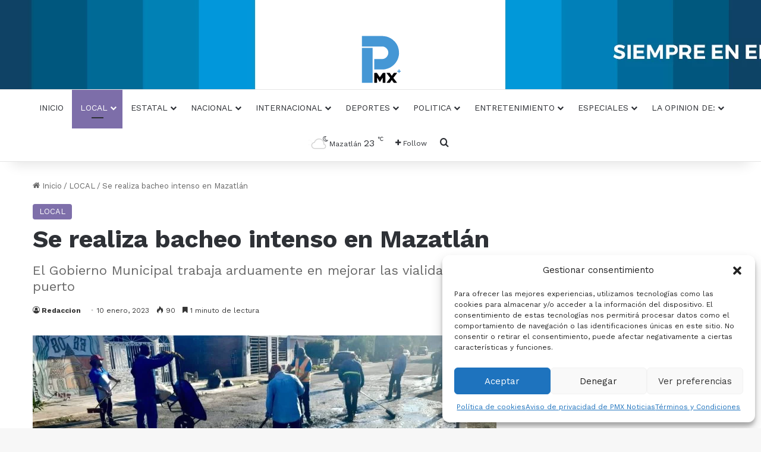

--- FILE ---
content_type: text/html; charset=UTF-8
request_url: https://pmxnoticias.com/local/se-realiza-bacheo-intenso-en-mazatlan/
body_size: 24304
content:
<!DOCTYPE html>
<html lang="es" class="" data-skin="light">
<head>
	<meta charset="UTF-8" />
	<link rel="profile" href="https://gmpg.org/xfn/11" />
	<meta name='robots' content='index, follow, max-image-preview:large, max-snippet:-1, max-video-preview:-1' />

<!-- Google Tag Manager for WordPress by gtm4wp.com -->
<script data-cfasync="false" data-pagespeed-no-defer>
	var gtm4wp_datalayer_name = "dataLayer";
	var dataLayer = dataLayer || [];

	const gtm4wp_scrollerscript_debugmode         = false;
	const gtm4wp_scrollerscript_callbacktime      = 100;
	const gtm4wp_scrollerscript_readerlocation    = 150;
	const gtm4wp_scrollerscript_contentelementid  = "content";
	const gtm4wp_scrollerscript_scannertime       = 60;
</script>
<!-- End Google Tag Manager for WordPress by gtm4wp.com -->
	<!-- This site is optimized with the Yoast SEO Premium plugin v25.5 (Yoast SEO v26.7) - https://yoast.com/wordpress/plugins/seo/ -->
	<title>Se realiza bacheo intenso en Mazatlán | PMX Portal</title>
	<meta name="description" content="Mazatlán, Sinaloa, 09 de enero de 2023.- Para dar atención a los reportes ciudadanos generados en diversos puntos de la ciudad, sobre necesidad de bacheo" />
	<link rel="canonical" href="https://pmxnoticias.com/local/se-realiza-bacheo-intenso-en-mazatlan/" />
	<meta property="og:locale" content="es_MX" />
	<meta property="og:type" content="article" />
	<meta property="og:title" content="Se realiza bacheo intenso en Mazatlán" />
	<meta property="og:description" content="Mazatlán, Sinaloa, 09 de enero de 2023.- Para dar atención a los reportes ciudadanos generados en diversos puntos de la ciudad, sobre necesidad de bacheo" />
	<meta property="og:url" content="https://pmxnoticias.com/local/se-realiza-bacheo-intenso-en-mazatlan/" />
	<meta property="og:site_name" content="PMX Portal" />
	<meta property="article:publisher" content="https://www.facebook.com/PMXNoticias" />
	<meta property="article:published_time" content="2023-01-10T17:59:37+00:00" />
	<meta property="article:modified_time" content="2023-01-10T17:59:38+00:00" />
	<meta property="og:image" content="https://pmxnoticias.com/wp-content/uploads/2023/01/WhatsApp-Image-2023-01-09-at-6.44.48-PM.jpeg" />
	<meta property="og:image:width" content="1600" />
	<meta property="og:image:height" content="1200" />
	<meta property="og:image:type" content="image/jpeg" />
	<meta name="author" content="Redaccion" />
	<meta name="twitter:card" content="summary_large_image" />
	<meta name="twitter:creator" content="@PmxNoticias" />
	<meta name="twitter:site" content="@PmxNoticias" />
	<script type="application/ld+json" class="yoast-schema-graph">{"@context":"https://schema.org","@graph":[{"@type":"NewsArticle","@id":"https://pmxnoticias.com/local/se-realiza-bacheo-intenso-en-mazatlan/#article","isPartOf":{"@id":"https://pmxnoticias.com/local/se-realiza-bacheo-intenso-en-mazatlan/"},"author":{"name":"Redaccion","@id":"https://pmxnoticias.com/#/schema/person/4c0d1770fa0b58750d36c0739c20e369"},"headline":"Se realiza bacheo intenso en Mazatlán","datePublished":"2023-01-10T17:59:37+00:00","dateModified":"2023-01-10T17:59:38+00:00","mainEntityOfPage":{"@id":"https://pmxnoticias.com/local/se-realiza-bacheo-intenso-en-mazatlan/"},"wordCount":157,"commentCount":0,"publisher":{"@id":"https://pmxnoticias.com/#organization"},"image":{"@id":"https://pmxnoticias.com/local/se-realiza-bacheo-intenso-en-mazatlan/#primaryimage"},"thumbnailUrl":"https://pmxnoticias.com/wp-content/uploads/2023/01/WhatsApp-Image-2023-01-09-at-6.44.48-PM.jpeg","keywords":["Bacheo","Baches","Culiacán","Mazatlán","Obras Públicas","Sinaloa"],"articleSection":["LOCAL"],"inLanguage":"es","potentialAction":[{"@type":"CommentAction","name":"Comment","target":["https://pmxnoticias.com/local/se-realiza-bacheo-intenso-en-mazatlan/#respond"]}],"copyrightYear":"2023","copyrightHolder":{"@id":"https://pmxnoticias.com/#organization"}},{"@type":"WebPage","@id":"https://pmxnoticias.com/local/se-realiza-bacheo-intenso-en-mazatlan/","url":"https://pmxnoticias.com/local/se-realiza-bacheo-intenso-en-mazatlan/","name":"Se realiza bacheo intenso en Mazatlán | PMX Portal","isPartOf":{"@id":"https://pmxnoticias.com/#website"},"primaryImageOfPage":{"@id":"https://pmxnoticias.com/local/se-realiza-bacheo-intenso-en-mazatlan/#primaryimage"},"image":{"@id":"https://pmxnoticias.com/local/se-realiza-bacheo-intenso-en-mazatlan/#primaryimage"},"thumbnailUrl":"https://pmxnoticias.com/wp-content/uploads/2023/01/WhatsApp-Image-2023-01-09-at-6.44.48-PM.jpeg","datePublished":"2023-01-10T17:59:37+00:00","dateModified":"2023-01-10T17:59:38+00:00","description":"Mazatlán, Sinaloa, 09 de enero de 2023.- Para dar atención a los reportes ciudadanos generados en diversos puntos de la ciudad, sobre necesidad de bacheo","breadcrumb":{"@id":"https://pmxnoticias.com/local/se-realiza-bacheo-intenso-en-mazatlan/#breadcrumb"},"inLanguage":"es","potentialAction":[{"@type":"ReadAction","target":["https://pmxnoticias.com/local/se-realiza-bacheo-intenso-en-mazatlan/"]}]},{"@type":"ImageObject","inLanguage":"es","@id":"https://pmxnoticias.com/local/se-realiza-bacheo-intenso-en-mazatlan/#primaryimage","url":"https://pmxnoticias.com/wp-content/uploads/2023/01/WhatsApp-Image-2023-01-09-at-6.44.48-PM.jpeg","contentUrl":"https://pmxnoticias.com/wp-content/uploads/2023/01/WhatsApp-Image-2023-01-09-at-6.44.48-PM.jpeg","width":1600,"height":1200},{"@type":"BreadcrumbList","@id":"https://pmxnoticias.com/local/se-realiza-bacheo-intenso-en-mazatlan/#breadcrumb","itemListElement":[{"@type":"ListItem","position":1,"name":"Inicio","item":"https://pmxnoticias.com/"},{"@type":"ListItem","position":2,"name":"Se realiza bacheo intenso en Mazatlán"}]},{"@type":"WebSite","@id":"https://pmxnoticias.com/#website","url":"https://pmxnoticias.com/","name":"PMX Noticias","description":"Siempre en el punto","publisher":{"@id":"https://pmxnoticias.com/#organization"},"potentialAction":[{"@type":"SearchAction","target":{"@type":"EntryPoint","urlTemplate":"https://pmxnoticias.com/?s={search_term_string}"},"query-input":{"@type":"PropertyValueSpecification","valueRequired":true,"valueName":"search_term_string"}}],"inLanguage":"es"},{"@type":"Organization","@id":"https://pmxnoticias.com/#organization","name":"Pmx Noticias","url":"https://pmxnoticias.com/","logo":{"@type":"ImageObject","inLanguage":"es","@id":"https://pmxnoticias.com/#/schema/logo/image/","url":"https://pmxnoticias.com/wp-content/uploads/2022/06/PMX_LOGO-VF-1.png","contentUrl":"https://pmxnoticias.com/wp-content/uploads/2022/06/PMX_LOGO-VF-1.png","width":2521,"height":3045,"caption":"Pmx Noticias"},"image":{"@id":"https://pmxnoticias.com/#/schema/logo/image/"},"sameAs":["https://www.facebook.com/PMXNoticias","https://x.com/PmxNoticias","https://www.instagram.com/pmxnoticias/"]},{"@type":"Person","@id":"https://pmxnoticias.com/#/schema/person/4c0d1770fa0b58750d36c0739c20e369","name":"Redaccion","image":{"@type":"ImageObject","inLanguage":"es","@id":"https://pmxnoticias.com/#/schema/person/image/","url":"https://secure.gravatar.com/avatar/0e120bf15e12d97629e69fc085e4425bcc6b15dc3e9d58adab1c99c742ef7065?s=96&d=mm&r=g","contentUrl":"https://secure.gravatar.com/avatar/0e120bf15e12d97629e69fc085e4425bcc6b15dc3e9d58adab1c99c742ef7065?s=96&d=mm&r=g","caption":"Redaccion"},"url":"https://pmxnoticias.com/author/el-editor/"}]}</script>
	<!-- / Yoast SEO Premium plugin. -->


<link rel='dns-prefetch' href='//www.googletagmanager.com' />
<link rel="alternate" type="application/rss+xml" title="PMX Portal &raquo; Feed" href="https://pmxnoticias.com/feed/" />
<link rel="alternate" type="application/rss+xml" title="PMX Portal &raquo; RSS de los comentarios" href="https://pmxnoticias.com/comments/feed/" />
<link rel="alternate" type="application/rss+xml" title="PMX Portal &raquo; Se realiza bacheo intenso en Mazatlán RSS de los comentarios" href="https://pmxnoticias.com/local/se-realiza-bacheo-intenso-en-mazatlan/feed/" />

		<style type="text/css">
			:root{				
			--tie-preset-gradient-1: linear-gradient(135deg, rgba(6, 147, 227, 1) 0%, rgb(155, 81, 224) 100%);
			--tie-preset-gradient-2: linear-gradient(135deg, rgb(122, 220, 180) 0%, rgb(0, 208, 130) 100%);
			--tie-preset-gradient-3: linear-gradient(135deg, rgba(252, 185, 0, 1) 0%, rgba(255, 105, 0, 1) 100%);
			--tie-preset-gradient-4: linear-gradient(135deg, rgba(255, 105, 0, 1) 0%, rgb(207, 46, 46) 100%);
			--tie-preset-gradient-5: linear-gradient(135deg, rgb(238, 238, 238) 0%, rgb(169, 184, 195) 100%);
			--tie-preset-gradient-6: linear-gradient(135deg, rgb(74, 234, 220) 0%, rgb(151, 120, 209) 20%, rgb(207, 42, 186) 40%, rgb(238, 44, 130) 60%, rgb(251, 105, 98) 80%, rgb(254, 248, 76) 100%);
			--tie-preset-gradient-7: linear-gradient(135deg, rgb(255, 206, 236) 0%, rgb(152, 150, 240) 100%);
			--tie-preset-gradient-8: linear-gradient(135deg, rgb(254, 205, 165) 0%, rgb(254, 45, 45) 50%, rgb(107, 0, 62) 100%);
			--tie-preset-gradient-9: linear-gradient(135deg, rgb(255, 203, 112) 0%, rgb(199, 81, 192) 50%, rgb(65, 88, 208) 100%);
			--tie-preset-gradient-10: linear-gradient(135deg, rgb(255, 245, 203) 0%, rgb(182, 227, 212) 50%, rgb(51, 167, 181) 100%);
			--tie-preset-gradient-11: linear-gradient(135deg, rgb(202, 248, 128) 0%, rgb(113, 206, 126) 100%);
			--tie-preset-gradient-12: linear-gradient(135deg, rgb(2, 3, 129) 0%, rgb(40, 116, 252) 100%);
			--tie-preset-gradient-13: linear-gradient(135deg, #4D34FA, #ad34fa);
			--tie-preset-gradient-14: linear-gradient(135deg, #0057FF, #31B5FF);
			--tie-preset-gradient-15: linear-gradient(135deg, #FF007A, #FF81BD);
			--tie-preset-gradient-16: linear-gradient(135deg, #14111E, #4B4462);
			--tie-preset-gradient-17: linear-gradient(135deg, #F32758, #FFC581);

			
					--main-nav-background: #FFFFFF;
					--main-nav-secondry-background: rgba(0,0,0,0.03);
					--main-nav-primary-color: #0088ff;
					--main-nav-contrast-primary-color: #FFFFFF;
					--main-nav-text-color: #2c2f34;
					--main-nav-secondry-text-color: rgba(0,0,0,0.5);
					--main-nav-main-border-color: rgba(0,0,0,0.1);
					--main-nav-secondry-border-color: rgba(0,0,0,0.08);
				
			}
		</style>
	<link rel="alternate" title="oEmbed (JSON)" type="application/json+oembed" href="https://pmxnoticias.com/wp-json/oembed/1.0/embed?url=https%3A%2F%2Fpmxnoticias.com%2Flocal%2Fse-realiza-bacheo-intenso-en-mazatlan%2F" />
<link rel="alternate" title="oEmbed (XML)" type="text/xml+oembed" href="https://pmxnoticias.com/wp-json/oembed/1.0/embed?url=https%3A%2F%2Fpmxnoticias.com%2Flocal%2Fse-realiza-bacheo-intenso-en-mazatlan%2F&#038;format=xml" />
<meta name="viewport" content="width=device-width, initial-scale=1.0" /><style id='wp-img-auto-sizes-contain-inline-css' type='text/css'>
img:is([sizes=auto i],[sizes^="auto," i]){contain-intrinsic-size:3000px 1500px}
/*# sourceURL=wp-img-auto-sizes-contain-inline-css */
</style>

<style id='wp-emoji-styles-inline-css' type='text/css'>

	img.wp-smiley, img.emoji {
		display: inline !important;
		border: none !important;
		box-shadow: none !important;
		height: 1em !important;
		width: 1em !important;
		margin: 0 0.07em !important;
		vertical-align: -0.1em !important;
		background: none !important;
		padding: 0 !important;
	}
/*# sourceURL=wp-emoji-styles-inline-css */
</style>
<link rel='stylesheet' id='wp-block-library-css' href='https://pmxnoticias.com/wp-includes/css/dist/block-library/style.min.css?ver=6.9' type='text/css' media='all' />
<style id='wp-block-image-inline-css' type='text/css'>
.wp-block-image>a,.wp-block-image>figure>a{display:inline-block}.wp-block-image img{box-sizing:border-box;height:auto;max-width:100%;vertical-align:bottom}@media not (prefers-reduced-motion){.wp-block-image img.hide{visibility:hidden}.wp-block-image img.show{animation:show-content-image .4s}}.wp-block-image[style*=border-radius] img,.wp-block-image[style*=border-radius]>a{border-radius:inherit}.wp-block-image.has-custom-border img{box-sizing:border-box}.wp-block-image.aligncenter{text-align:center}.wp-block-image.alignfull>a,.wp-block-image.alignwide>a{width:100%}.wp-block-image.alignfull img,.wp-block-image.alignwide img{height:auto;width:100%}.wp-block-image .aligncenter,.wp-block-image .alignleft,.wp-block-image .alignright,.wp-block-image.aligncenter,.wp-block-image.alignleft,.wp-block-image.alignright{display:table}.wp-block-image .aligncenter>figcaption,.wp-block-image .alignleft>figcaption,.wp-block-image .alignright>figcaption,.wp-block-image.aligncenter>figcaption,.wp-block-image.alignleft>figcaption,.wp-block-image.alignright>figcaption{caption-side:bottom;display:table-caption}.wp-block-image .alignleft{float:left;margin:.5em 1em .5em 0}.wp-block-image .alignright{float:right;margin:.5em 0 .5em 1em}.wp-block-image .aligncenter{margin-left:auto;margin-right:auto}.wp-block-image :where(figcaption){margin-bottom:1em;margin-top:.5em}.wp-block-image.is-style-circle-mask img{border-radius:9999px}@supports ((-webkit-mask-image:none) or (mask-image:none)) or (-webkit-mask-image:none){.wp-block-image.is-style-circle-mask img{border-radius:0;-webkit-mask-image:url('data:image/svg+xml;utf8,<svg viewBox="0 0 100 100" xmlns="http://www.w3.org/2000/svg"><circle cx="50" cy="50" r="50"/></svg>');mask-image:url('data:image/svg+xml;utf8,<svg viewBox="0 0 100 100" xmlns="http://www.w3.org/2000/svg"><circle cx="50" cy="50" r="50"/></svg>');mask-mode:alpha;-webkit-mask-position:center;mask-position:center;-webkit-mask-repeat:no-repeat;mask-repeat:no-repeat;-webkit-mask-size:contain;mask-size:contain}}:root :where(.wp-block-image.is-style-rounded img,.wp-block-image .is-style-rounded img){border-radius:9999px}.wp-block-image figure{margin:0}.wp-lightbox-container{display:flex;flex-direction:column;position:relative}.wp-lightbox-container img{cursor:zoom-in}.wp-lightbox-container img:hover+button{opacity:1}.wp-lightbox-container button{align-items:center;backdrop-filter:blur(16px) saturate(180%);background-color:#5a5a5a40;border:none;border-radius:4px;cursor:zoom-in;display:flex;height:20px;justify-content:center;opacity:0;padding:0;position:absolute;right:16px;text-align:center;top:16px;width:20px;z-index:100}@media not (prefers-reduced-motion){.wp-lightbox-container button{transition:opacity .2s ease}}.wp-lightbox-container button:focus-visible{outline:3px auto #5a5a5a40;outline:3px auto -webkit-focus-ring-color;outline-offset:3px}.wp-lightbox-container button:hover{cursor:pointer;opacity:1}.wp-lightbox-container button:focus{opacity:1}.wp-lightbox-container button:focus,.wp-lightbox-container button:hover,.wp-lightbox-container button:not(:hover):not(:active):not(.has-background){background-color:#5a5a5a40;border:none}.wp-lightbox-overlay{box-sizing:border-box;cursor:zoom-out;height:100vh;left:0;overflow:hidden;position:fixed;top:0;visibility:hidden;width:100%;z-index:100000}.wp-lightbox-overlay .close-button{align-items:center;cursor:pointer;display:flex;justify-content:center;min-height:40px;min-width:40px;padding:0;position:absolute;right:calc(env(safe-area-inset-right) + 16px);top:calc(env(safe-area-inset-top) + 16px);z-index:5000000}.wp-lightbox-overlay .close-button:focus,.wp-lightbox-overlay .close-button:hover,.wp-lightbox-overlay .close-button:not(:hover):not(:active):not(.has-background){background:none;border:none}.wp-lightbox-overlay .lightbox-image-container{height:var(--wp--lightbox-container-height);left:50%;overflow:hidden;position:absolute;top:50%;transform:translate(-50%,-50%);transform-origin:top left;width:var(--wp--lightbox-container-width);z-index:9999999999}.wp-lightbox-overlay .wp-block-image{align-items:center;box-sizing:border-box;display:flex;height:100%;justify-content:center;margin:0;position:relative;transform-origin:0 0;width:100%;z-index:3000000}.wp-lightbox-overlay .wp-block-image img{height:var(--wp--lightbox-image-height);min-height:var(--wp--lightbox-image-height);min-width:var(--wp--lightbox-image-width);width:var(--wp--lightbox-image-width)}.wp-lightbox-overlay .wp-block-image figcaption{display:none}.wp-lightbox-overlay button{background:none;border:none}.wp-lightbox-overlay .scrim{background-color:#fff;height:100%;opacity:.9;position:absolute;width:100%;z-index:2000000}.wp-lightbox-overlay.active{visibility:visible}@media not (prefers-reduced-motion){.wp-lightbox-overlay.active{animation:turn-on-visibility .25s both}.wp-lightbox-overlay.active img{animation:turn-on-visibility .35s both}.wp-lightbox-overlay.show-closing-animation:not(.active){animation:turn-off-visibility .35s both}.wp-lightbox-overlay.show-closing-animation:not(.active) img{animation:turn-off-visibility .25s both}.wp-lightbox-overlay.zoom.active{animation:none;opacity:1;visibility:visible}.wp-lightbox-overlay.zoom.active .lightbox-image-container{animation:lightbox-zoom-in .4s}.wp-lightbox-overlay.zoom.active .lightbox-image-container img{animation:none}.wp-lightbox-overlay.zoom.active .scrim{animation:turn-on-visibility .4s forwards}.wp-lightbox-overlay.zoom.show-closing-animation:not(.active){animation:none}.wp-lightbox-overlay.zoom.show-closing-animation:not(.active) .lightbox-image-container{animation:lightbox-zoom-out .4s}.wp-lightbox-overlay.zoom.show-closing-animation:not(.active) .lightbox-image-container img{animation:none}.wp-lightbox-overlay.zoom.show-closing-animation:not(.active) .scrim{animation:turn-off-visibility .4s forwards}}@keyframes show-content-image{0%{visibility:hidden}99%{visibility:hidden}to{visibility:visible}}@keyframes turn-on-visibility{0%{opacity:0}to{opacity:1}}@keyframes turn-off-visibility{0%{opacity:1;visibility:visible}99%{opacity:0;visibility:visible}to{opacity:0;visibility:hidden}}@keyframes lightbox-zoom-in{0%{transform:translate(calc((-100vw + var(--wp--lightbox-scrollbar-width))/2 + var(--wp--lightbox-initial-left-position)),calc(-50vh + var(--wp--lightbox-initial-top-position))) scale(var(--wp--lightbox-scale))}to{transform:translate(-50%,-50%) scale(1)}}@keyframes lightbox-zoom-out{0%{transform:translate(-50%,-50%) scale(1);visibility:visible}99%{visibility:visible}to{transform:translate(calc((-100vw + var(--wp--lightbox-scrollbar-width))/2 + var(--wp--lightbox-initial-left-position)),calc(-50vh + var(--wp--lightbox-initial-top-position))) scale(var(--wp--lightbox-scale));visibility:hidden}}
/*# sourceURL=https://pmxnoticias.com/wp-includes/blocks/image/style.min.css */
</style>
<style id='wp-block-image-theme-inline-css' type='text/css'>
:root :where(.wp-block-image figcaption){color:#555;font-size:13px;text-align:center}.is-dark-theme :root :where(.wp-block-image figcaption){color:#ffffffa6}.wp-block-image{margin:0 0 1em}
/*# sourceURL=https://pmxnoticias.com/wp-includes/blocks/image/theme.min.css */
</style>
<style id='wp-block-paragraph-inline-css' type='text/css'>
.is-small-text{font-size:.875em}.is-regular-text{font-size:1em}.is-large-text{font-size:2.25em}.is-larger-text{font-size:3em}.has-drop-cap:not(:focus):first-letter{float:left;font-size:8.4em;font-style:normal;font-weight:100;line-height:.68;margin:.05em .1em 0 0;text-transform:uppercase}body.rtl .has-drop-cap:not(:focus):first-letter{float:none;margin-left:.1em}p.has-drop-cap.has-background{overflow:hidden}:root :where(p.has-background){padding:1.25em 2.375em}:where(p.has-text-color:not(.has-link-color)) a{color:inherit}p.has-text-align-left[style*="writing-mode:vertical-lr"],p.has-text-align-right[style*="writing-mode:vertical-rl"]{rotate:180deg}
/*# sourceURL=https://pmxnoticias.com/wp-includes/blocks/paragraph/style.min.css */
</style>
<style id='global-styles-inline-css' type='text/css'>
:root{--wp--preset--aspect-ratio--square: 1;--wp--preset--aspect-ratio--4-3: 4/3;--wp--preset--aspect-ratio--3-4: 3/4;--wp--preset--aspect-ratio--3-2: 3/2;--wp--preset--aspect-ratio--2-3: 2/3;--wp--preset--aspect-ratio--16-9: 16/9;--wp--preset--aspect-ratio--9-16: 9/16;--wp--preset--color--black: #000000;--wp--preset--color--cyan-bluish-gray: #abb8c3;--wp--preset--color--white: #ffffff;--wp--preset--color--pale-pink: #f78da7;--wp--preset--color--vivid-red: #cf2e2e;--wp--preset--color--luminous-vivid-orange: #ff6900;--wp--preset--color--luminous-vivid-amber: #fcb900;--wp--preset--color--light-green-cyan: #7bdcb5;--wp--preset--color--vivid-green-cyan: #00d084;--wp--preset--color--pale-cyan-blue: #8ed1fc;--wp--preset--color--vivid-cyan-blue: #0693e3;--wp--preset--color--vivid-purple: #9b51e0;--wp--preset--color--global-color: #0088ff;--wp--preset--gradient--vivid-cyan-blue-to-vivid-purple: linear-gradient(135deg,rgb(6,147,227) 0%,rgb(155,81,224) 100%);--wp--preset--gradient--light-green-cyan-to-vivid-green-cyan: linear-gradient(135deg,rgb(122,220,180) 0%,rgb(0,208,130) 100%);--wp--preset--gradient--luminous-vivid-amber-to-luminous-vivid-orange: linear-gradient(135deg,rgb(252,185,0) 0%,rgb(255,105,0) 100%);--wp--preset--gradient--luminous-vivid-orange-to-vivid-red: linear-gradient(135deg,rgb(255,105,0) 0%,rgb(207,46,46) 100%);--wp--preset--gradient--very-light-gray-to-cyan-bluish-gray: linear-gradient(135deg,rgb(238,238,238) 0%,rgb(169,184,195) 100%);--wp--preset--gradient--cool-to-warm-spectrum: linear-gradient(135deg,rgb(74,234,220) 0%,rgb(151,120,209) 20%,rgb(207,42,186) 40%,rgb(238,44,130) 60%,rgb(251,105,98) 80%,rgb(254,248,76) 100%);--wp--preset--gradient--blush-light-purple: linear-gradient(135deg,rgb(255,206,236) 0%,rgb(152,150,240) 100%);--wp--preset--gradient--blush-bordeaux: linear-gradient(135deg,rgb(254,205,165) 0%,rgb(254,45,45) 50%,rgb(107,0,62) 100%);--wp--preset--gradient--luminous-dusk: linear-gradient(135deg,rgb(255,203,112) 0%,rgb(199,81,192) 50%,rgb(65,88,208) 100%);--wp--preset--gradient--pale-ocean: linear-gradient(135deg,rgb(255,245,203) 0%,rgb(182,227,212) 50%,rgb(51,167,181) 100%);--wp--preset--gradient--electric-grass: linear-gradient(135deg,rgb(202,248,128) 0%,rgb(113,206,126) 100%);--wp--preset--gradient--midnight: linear-gradient(135deg,rgb(2,3,129) 0%,rgb(40,116,252) 100%);--wp--preset--font-size--small: 13px;--wp--preset--font-size--medium: 20px;--wp--preset--font-size--large: 36px;--wp--preset--font-size--x-large: 42px;--wp--preset--spacing--20: 0.44rem;--wp--preset--spacing--30: 0.67rem;--wp--preset--spacing--40: 1rem;--wp--preset--spacing--50: 1.5rem;--wp--preset--spacing--60: 2.25rem;--wp--preset--spacing--70: 3.38rem;--wp--preset--spacing--80: 5.06rem;--wp--preset--shadow--natural: 6px 6px 9px rgba(0, 0, 0, 0.2);--wp--preset--shadow--deep: 12px 12px 50px rgba(0, 0, 0, 0.4);--wp--preset--shadow--sharp: 6px 6px 0px rgba(0, 0, 0, 0.2);--wp--preset--shadow--outlined: 6px 6px 0px -3px rgb(255, 255, 255), 6px 6px rgb(0, 0, 0);--wp--preset--shadow--crisp: 6px 6px 0px rgb(0, 0, 0);}:where(.is-layout-flex){gap: 0.5em;}:where(.is-layout-grid){gap: 0.5em;}body .is-layout-flex{display: flex;}.is-layout-flex{flex-wrap: wrap;align-items: center;}.is-layout-flex > :is(*, div){margin: 0;}body .is-layout-grid{display: grid;}.is-layout-grid > :is(*, div){margin: 0;}:where(.wp-block-columns.is-layout-flex){gap: 2em;}:where(.wp-block-columns.is-layout-grid){gap: 2em;}:where(.wp-block-post-template.is-layout-flex){gap: 1.25em;}:where(.wp-block-post-template.is-layout-grid){gap: 1.25em;}.has-black-color{color: var(--wp--preset--color--black) !important;}.has-cyan-bluish-gray-color{color: var(--wp--preset--color--cyan-bluish-gray) !important;}.has-white-color{color: var(--wp--preset--color--white) !important;}.has-pale-pink-color{color: var(--wp--preset--color--pale-pink) !important;}.has-vivid-red-color{color: var(--wp--preset--color--vivid-red) !important;}.has-luminous-vivid-orange-color{color: var(--wp--preset--color--luminous-vivid-orange) !important;}.has-luminous-vivid-amber-color{color: var(--wp--preset--color--luminous-vivid-amber) !important;}.has-light-green-cyan-color{color: var(--wp--preset--color--light-green-cyan) !important;}.has-vivid-green-cyan-color{color: var(--wp--preset--color--vivid-green-cyan) !important;}.has-pale-cyan-blue-color{color: var(--wp--preset--color--pale-cyan-blue) !important;}.has-vivid-cyan-blue-color{color: var(--wp--preset--color--vivid-cyan-blue) !important;}.has-vivid-purple-color{color: var(--wp--preset--color--vivid-purple) !important;}.has-black-background-color{background-color: var(--wp--preset--color--black) !important;}.has-cyan-bluish-gray-background-color{background-color: var(--wp--preset--color--cyan-bluish-gray) !important;}.has-white-background-color{background-color: var(--wp--preset--color--white) !important;}.has-pale-pink-background-color{background-color: var(--wp--preset--color--pale-pink) !important;}.has-vivid-red-background-color{background-color: var(--wp--preset--color--vivid-red) !important;}.has-luminous-vivid-orange-background-color{background-color: var(--wp--preset--color--luminous-vivid-orange) !important;}.has-luminous-vivid-amber-background-color{background-color: var(--wp--preset--color--luminous-vivid-amber) !important;}.has-light-green-cyan-background-color{background-color: var(--wp--preset--color--light-green-cyan) !important;}.has-vivid-green-cyan-background-color{background-color: var(--wp--preset--color--vivid-green-cyan) !important;}.has-pale-cyan-blue-background-color{background-color: var(--wp--preset--color--pale-cyan-blue) !important;}.has-vivid-cyan-blue-background-color{background-color: var(--wp--preset--color--vivid-cyan-blue) !important;}.has-vivid-purple-background-color{background-color: var(--wp--preset--color--vivid-purple) !important;}.has-black-border-color{border-color: var(--wp--preset--color--black) !important;}.has-cyan-bluish-gray-border-color{border-color: var(--wp--preset--color--cyan-bluish-gray) !important;}.has-white-border-color{border-color: var(--wp--preset--color--white) !important;}.has-pale-pink-border-color{border-color: var(--wp--preset--color--pale-pink) !important;}.has-vivid-red-border-color{border-color: var(--wp--preset--color--vivid-red) !important;}.has-luminous-vivid-orange-border-color{border-color: var(--wp--preset--color--luminous-vivid-orange) !important;}.has-luminous-vivid-amber-border-color{border-color: var(--wp--preset--color--luminous-vivid-amber) !important;}.has-light-green-cyan-border-color{border-color: var(--wp--preset--color--light-green-cyan) !important;}.has-vivid-green-cyan-border-color{border-color: var(--wp--preset--color--vivid-green-cyan) !important;}.has-pale-cyan-blue-border-color{border-color: var(--wp--preset--color--pale-cyan-blue) !important;}.has-vivid-cyan-blue-border-color{border-color: var(--wp--preset--color--vivid-cyan-blue) !important;}.has-vivid-purple-border-color{border-color: var(--wp--preset--color--vivid-purple) !important;}.has-vivid-cyan-blue-to-vivid-purple-gradient-background{background: var(--wp--preset--gradient--vivid-cyan-blue-to-vivid-purple) !important;}.has-light-green-cyan-to-vivid-green-cyan-gradient-background{background: var(--wp--preset--gradient--light-green-cyan-to-vivid-green-cyan) !important;}.has-luminous-vivid-amber-to-luminous-vivid-orange-gradient-background{background: var(--wp--preset--gradient--luminous-vivid-amber-to-luminous-vivid-orange) !important;}.has-luminous-vivid-orange-to-vivid-red-gradient-background{background: var(--wp--preset--gradient--luminous-vivid-orange-to-vivid-red) !important;}.has-very-light-gray-to-cyan-bluish-gray-gradient-background{background: var(--wp--preset--gradient--very-light-gray-to-cyan-bluish-gray) !important;}.has-cool-to-warm-spectrum-gradient-background{background: var(--wp--preset--gradient--cool-to-warm-spectrum) !important;}.has-blush-light-purple-gradient-background{background: var(--wp--preset--gradient--blush-light-purple) !important;}.has-blush-bordeaux-gradient-background{background: var(--wp--preset--gradient--blush-bordeaux) !important;}.has-luminous-dusk-gradient-background{background: var(--wp--preset--gradient--luminous-dusk) !important;}.has-pale-ocean-gradient-background{background: var(--wp--preset--gradient--pale-ocean) !important;}.has-electric-grass-gradient-background{background: var(--wp--preset--gradient--electric-grass) !important;}.has-midnight-gradient-background{background: var(--wp--preset--gradient--midnight) !important;}.has-small-font-size{font-size: var(--wp--preset--font-size--small) !important;}.has-medium-font-size{font-size: var(--wp--preset--font-size--medium) !important;}.has-large-font-size{font-size: var(--wp--preset--font-size--large) !important;}.has-x-large-font-size{font-size: var(--wp--preset--font-size--x-large) !important;}
/*# sourceURL=global-styles-inline-css */
</style>

<style id='classic-theme-styles-inline-css' type='text/css'>
/*! This file is auto-generated */
.wp-block-button__link{color:#fff;background-color:#32373c;border-radius:9999px;box-shadow:none;text-decoration:none;padding:calc(.667em + 2px) calc(1.333em + 2px);font-size:1.125em}.wp-block-file__button{background:#32373c;color:#fff;text-decoration:none}
/*# sourceURL=/wp-includes/css/classic-themes.min.css */
</style>
<link rel='stylesheet' id='cmplz-general-css' href='https://pmxnoticias.com/wp-content/plugins/complianz-gdpr/assets/css/cookieblocker.min.css?ver=1767994742' type='text/css' media='all' />
<link rel='stylesheet' id='tie-css-base-css' href='https://pmxnoticias.com/wp-content/themes/jannah/assets/css/base.min.css?ver=7.5.1' type='text/css' media='all' />
<link rel='stylesheet' id='tie-css-styles-css' href='https://pmxnoticias.com/wp-content/themes/jannah/assets/css/style.min.css?ver=7.5.1' type='text/css' media='all' />
<link rel='stylesheet' id='tie-css-widgets-css' href='https://pmxnoticias.com/wp-content/themes/jannah/assets/css/widgets.min.css?ver=7.5.1' type='text/css' media='all' />
<link rel='stylesheet' id='tie-css-helpers-css' href='https://pmxnoticias.com/wp-content/themes/jannah/assets/css/helpers.min.css?ver=7.5.1' type='text/css' media='all' />
<link rel='stylesheet' id='tie-fontawesome5-css' href='https://pmxnoticias.com/wp-content/themes/jannah/assets/css/fontawesome.css?ver=7.5.1' type='text/css' media='all' />
<link rel='stylesheet' id='tie-css-ilightbox-css' href='https://pmxnoticias.com/wp-content/themes/jannah/assets/ilightbox/dark-skin/skin.css?ver=7.5.1' type='text/css' media='all' />
<link rel='stylesheet' id='tie-css-shortcodes-css' href='https://pmxnoticias.com/wp-content/themes/jannah/assets/css/plugins/shortcodes.min.css?ver=7.5.1' type='text/css' media='all' />
<link rel='stylesheet' id='tie-css-single-css' href='https://pmxnoticias.com/wp-content/themes/jannah/assets/css/single.min.css?ver=7.5.1' type='text/css' media='all' />
<link rel='stylesheet' id='tie-css-print-css' href='https://pmxnoticias.com/wp-content/themes/jannah/assets/css/print.css?ver=7.5.1' type='text/css' media='print' />
<link rel='stylesheet' id='tie-theme-child-css-css' href='https://pmxnoticias.com/wp-content/themes/jannah-child/style.css?ver=6.9' type='text/css' media='all' />
<style id='tie-theme-child-css-inline-css' type='text/css'>
.wf-active body{font-family: 'Work Sans';}.wf-active .logo-text,.wf-active h1,.wf-active h2,.wf-active h3,.wf-active h4,.wf-active h5,.wf-active h6,.wf-active .the-subtitle{font-family: 'Work Sans';}.wf-active #main-nav .main-menu > ul > li > a{font-family: 'Work Sans';}.wf-active blockquote p{font-family: 'Work Sans';}#main-nav .main-menu > ul > li > a{font-weight: 400;text-transform: uppercase;}:root:root{--brand-color: #7d6ea9;--dark-brand-color: #4b3c77;--bright-color: #FFFFFF;--base-color: #2c2f34;}#reading-position-indicator{box-shadow: 0 0 10px rgba( 125,110,169,0.7);}:root:root{--brand-color: #7d6ea9;--dark-brand-color: #4b3c77;--bright-color: #FFFFFF;--base-color: #2c2f34;}#reading-position-indicator{box-shadow: 0 0 10px rgba( 125,110,169,0.7);}#header-notification-bar{background: var( --tie-preset-gradient-13 );}#header-notification-bar{--tie-buttons-color: #FFFFFF;--tie-buttons-border-color: #FFFFFF;--tie-buttons-hover-color: #e1e1e1;--tie-buttons-hover-text: #000000;}#header-notification-bar{--tie-buttons-text: #000000;}#footer{background-color: #ffffff;}#site-info{background-color: #000000;}@media (max-width: 991px) {#tie-wrapper #theme-header,#tie-wrapper #theme-header #main-nav .main-menu-wrapper,#tie-wrapper #theme-header .logo-container{background: transparent;}#tie-wrapper #theme-header .logo-container,#tie-wrapper #theme-header .logo-container.fixed-nav,#tie-wrapper #theme-header #main-nav {background-image: url(https://pmxnoticias.com/wp-content/uploads/2022/03/PMX_HEATER_001-1.png);background-repeat: no-repeat;background-size: initial; background-attachment: fixed;background-position: top;}.mobile-header-components .components .comp-sub-menu{}}#tie-wrapper #theme-header{background-image: url(https://pmxnoticias.com/wp-content/uploads/2022/03/PMX_HEATER_001-1.png);background-repeat: no-repeat;background-size: initial; background-attachment: fixed;background-position: center top;}#footer .posts-list-counter .posts-list-items li.widget-post-list:before{border-color: #ffffff;}#footer .timeline-widget a .date:before{border-color: rgba(255,255,255,0.8);}#footer .footer-boxed-widget-area,#footer textarea,#footer input:not([type=submit]),#footer select,#footer code,#footer kbd,#footer pre,#footer samp,#footer .show-more-button,#footer .slider-links .tie-slider-nav span,#footer #wp-calendar,#footer #wp-calendar tbody td,#footer #wp-calendar thead th,#footer .widget.buddypress .item-options a{border-color: rgba(0,0,0,0.1);}#footer .social-statistics-widget .white-bg li.social-icons-item a,#footer .widget_tag_cloud .tagcloud a,#footer .latest-tweets-widget .slider-links .tie-slider-nav span,#footer .widget_layered_nav_filters a{border-color: rgba(0,0,0,0.1);}#footer .social-statistics-widget .white-bg li:before{background: rgba(0,0,0,0.1);}.site-footer #wp-calendar tbody td{background: rgba(0,0,0,0.02);}#footer .white-bg .social-icons-item a span.followers span,#footer .circle-three-cols .social-icons-item a .followers-num,#footer .circle-three-cols .social-icons-item a .followers-name{color: rgba(0,0,0,0.8);}#footer .timeline-widget ul:before,#footer .timeline-widget a:not(:hover) .date:before{background-color: #e1e1e1;}#tie-body #footer .widget-title::after{background-color: #000000;}#footer .widget-title,#footer .widget-title a:not(:hover){color: #000000;}#footer,#footer textarea,#footer input:not([type='submit']),#footer select,#footer #wp-calendar tbody,#footer .tie-slider-nav li span:not(:hover),#footer .widget_categories li a:before,#footer .widget_product_categories li a:before,#footer .widget_layered_nav li a:before,#footer .widget_archive li a:before,#footer .widget_nav_menu li a:before,#footer .widget_meta li a:before,#footer .widget_pages li a:before,#footer .widget_recent_entries li a:before,#footer .widget_display_forums li a:before,#footer .widget_display_views li a:before,#footer .widget_rss li a:before,#footer .widget_display_stats dt:before,#footer .subscribe-widget-content h3,#footer .about-author .social-icons a:not(:hover) span{color: #000000;}#footer post-widget-body .meta-item,#footer .post-meta,#footer .stream-title,#footer.dark-skin .timeline-widget .date,#footer .wp-caption .wp-caption-text,#footer .rss-date{color: rgba(0,0,0,0.7);}#footer input::-moz-placeholder{color: #000000;}#footer input:-moz-placeholder{color: #000000;}#footer input:-ms-input-placeholder{color: #000000;}#footer input::-webkit-input-placeholder{color: #000000;}.site-footer.dark-skin a:not(:hover){color: #3498db;}.site-footer.dark-skin a:hover,#footer .stars-rating-active,#footer .twitter-icon-wrap span,.block-head-4.magazine2 #footer .tabs li a{color: #3498db;}#footer .circle_bar{stroke: #3498db;}#footer .widget.buddypress .item-options a.selected,#footer .widget.buddypress .item-options a.loading,#footer .tie-slider-nav span:hover,.block-head-4.magazine2 #footer .tabs{border-color: #3498db;}.magazine2:not(.block-head-4) #footer .tabs a:hover,.magazine2:not(.block-head-4) #footer .tabs .active a,.magazine1 #footer .tabs a:hover,.magazine1 #footer .tabs .active a,.block-head-4.magazine2 #footer .tabs.tabs .active a,.block-head-4.magazine2 #footer .tabs > .active a:before,.block-head-4.magazine2 #footer .tabs > li.active:nth-child(n) a:after,#footer .digital-rating-static,#footer .timeline-widget li a:hover .date:before,#footer #wp-calendar #today,#footer .posts-list-counter .posts-list-items li.widget-post-list:before,#footer .cat-counter span,#footer.dark-skin .the-global-title:after,#footer .button,#footer [type='submit'],#footer .spinner > div,#footer .widget.buddypress .item-options a.selected,#footer .widget.buddypress .item-options a.loading,#footer .tie-slider-nav span:hover,#footer .fullwidth-area .tagcloud a:hover{background-color: #3498db;color: #FFFFFF;}.block-head-4.magazine2 #footer .tabs li a:hover{color: #167abd;}.block-head-4.magazine2 #footer .tabs.tabs .active a:hover,#footer .widget.buddypress .item-options a.selected,#footer .widget.buddypress .item-options a.loading,#footer .tie-slider-nav span:hover{color: #FFFFFF !important;}#footer .button:hover,#footer [type='submit']:hover{background-color: #167abd;color: #FFFFFF;}#site-info,#site-info ul.social-icons li a:not(:hover) span{color: #ffffff;}#footer .site-info a:not(:hover){color: #ffffff;}#footer .site-info a:hover{color: #0083db;}a#go-to-top{background-color: #3498db;}a#go-to-top{color: #ffffff;}.tie-cat-2,.tie-cat-item-2 > span{background-color:#7d6ea9 !important;color:#FFFFFF !important;}.tie-cat-2:after{border-top-color:#7d6ea9 !important;}.tie-cat-2:hover{background-color:#5f508b !important;}.tie-cat-2:hover:after{border-top-color:#5f508b !important;}.tie-cat-10,.tie-cat-item-10 > span{background-color:#660033 !important;color:#FFFFFF !important;}.tie-cat-10:after{border-top-color:#660033 !important;}.tie-cat-10:hover{background-color:#480015 !important;}.tie-cat-10:hover:after{border-top-color:#480015 !important;}.tie-cat-13,.tie-cat-item-13 > span{background-color:#2a4565 !important;color:#FFFFFF !important;}.tie-cat-13:after{border-top-color:#2a4565 !important;}.tie-cat-13:hover{background-color:#0c2747 !important;}.tie-cat-13:hover:after{border-top-color:#0c2747 !important;}.tie-cat-17,.tie-cat-item-17 > span{background-color:#111111 !important;color:#FFFFFF !important;}.tie-cat-17:after{border-top-color:#111111 !important;}.tie-cat-17:hover{background-color:#000000 !important;}.tie-cat-17:hover:after{border-top-color:#000000 !important;}.tie-cat-19,.tie-cat-item-19 > span{background-color:#c9a718 !important;color:#FFFFFF !important;}.tie-cat-19:after{border-top-color:#c9a718 !important;}.tie-cat-19:hover{background-color:#ab8900 !important;}.tie-cat-19:hover:after{border-top-color:#ab8900 !important;}.tie-cat-20,.tie-cat-item-20 > span{background-color:#1e824d !important;color:#FFFFFF !important;}.tie-cat-20:after{border-top-color:#1e824d !important;}.tie-cat-20:hover{background-color:#00642f !important;}.tie-cat-20:hover:after{border-top-color:#00642f !important;}.tie-cat-21,.tie-cat-item-21 > span{background-color:#9de684 !important;color:#FFFFFF !important;}.tie-cat-21:after{border-top-color:#9de684 !important;}.tie-cat-21:hover{background-color:#7fc866 !important;}.tie-cat-21:hover:after{border-top-color:#7fc866 !important;}.tie-cat-1,.tie-cat-item-1 > span{background-color:rgba(10,8,8,0.55) !important;color:#FFFFFF !important;}.tie-cat-1:after{border-top-color:rgba(10,8,8,0.55) !important;}.tie-cat-1:hover{background-color:#000000 !important;}.tie-cat-1:hover:after{border-top-color:#000000 !important;}.tie-cat-553,.tie-cat-item-553 > span{background-color:#ea274b !important;color:#FFFFFF !important;}.tie-cat-553:after{border-top-color:#ea274b !important;}.tie-cat-553:hover{background-color:#cc092d !important;}.tie-cat-553:hover:after{border-top-color:#cc092d !important;}@media (max-width: 991px){.side-aside.normal-side{background-image: url(https://pmxnoticias.com/wp-content/uploads/2022/03/PMX_FONDO_MENU_001.png);background-repeat: no-repeat;background-size: cover; background-attachment: fixed;}}
/*# sourceURL=tie-theme-child-css-inline-css */
</style>
<script type="text/javascript" src="https://pmxnoticias.com/wp-content/plugins/duracelltomi-google-tag-manager/dist/js/analytics-talk-content-tracking.js?ver=1.22.3" id="gtm4wp-scroll-tracking-js"></script>
<script type="text/javascript" src="https://pmxnoticias.com/wp-includes/js/jquery/jquery.min.js?ver=3.7.1" id="jquery-core-js"></script>
<script type="text/javascript" src="https://pmxnoticias.com/wp-includes/js/jquery/jquery-migrate.min.js?ver=3.4.1" id="jquery-migrate-js"></script>

<!-- Google tag (gtag.js) snippet added by Site Kit -->
<!-- Fragmento de código de Google Analytics añadido por Site Kit -->
<script type="text/javascript" src="https://www.googletagmanager.com/gtag/js?id=G-XB7GYV7VP7" id="google_gtagjs-js" async></script>
<script type="text/javascript" id="google_gtagjs-js-after">
/* <![CDATA[ */
window.dataLayer = window.dataLayer || [];function gtag(){dataLayer.push(arguments);}
gtag("set","linker",{"domains":["pmxnoticias.com"]});
gtag("js", new Date());
gtag("set", "developer_id.dZTNiMT", true);
gtag("config", "G-XB7GYV7VP7", {"googlesitekit_post_type":"post","googlesitekit_post_date":"20230110","googlesitekit_post_author":"Redaccion"});
//# sourceURL=google_gtagjs-js-after
/* ]]> */
</script>
<link rel="https://api.w.org/" href="https://pmxnoticias.com/wp-json/" /><link rel="alternate" title="JSON" type="application/json" href="https://pmxnoticias.com/wp-json/wp/v2/posts/6873" /><link rel="EditURI" type="application/rsd+xml" title="RSD" href="https://pmxnoticias.com/xmlrpc.php?rsd" />
<meta name="generator" content="WordPress 6.9" />
<link rel='shortlink' href='https://pmxnoticias.com/?p=6873' />
<meta name="generator" content="Site Kit by Google 1.170.0" />			<style>.cmplz-hidden {
					display: none !important;
				}</style>
<!-- Google Tag Manager for WordPress by gtm4wp.com -->
<!-- GTM Container placement set to footer -->
<script data-cfasync="false" data-pagespeed-no-defer>
	var dataLayer_content = {"pagePostType":"post","pagePostType2":"single-post","pageCategory":["local"],"pageAttributes":["bacheo","baches","culiacan","mazatlan-2","obras-publicas","sinaloa"],"pagePostAuthor":"Redaccion"};
	dataLayer.push( dataLayer_content );
</script>
<script data-cfasync="false" data-pagespeed-no-defer>
(function(w,d,s,l,i){w[l]=w[l]||[];w[l].push({'gtm.start':
new Date().getTime(),event:'gtm.js'});var f=d.getElementsByTagName(s)[0],
j=d.createElement(s),dl=l!='dataLayer'?'&l='+l:'';j.async=true;j.src=
'//www.googletagmanager.com/gtm.js?id='+i+dl;f.parentNode.insertBefore(j,f);
})(window,document,'script','dataLayer','GTM-T7M8JJPP');
</script>
<!-- End Google Tag Manager for WordPress by gtm4wp.com --><meta name="facebook-domain-verification" content="i1f74ynxc4rs47g0ut6o4tsofkl13d" /><meta http-equiv="X-UA-Compatible" content="IE=edge">

<!-- Metaetiquetas de Google AdSense añadidas por Site Kit -->
<meta name="google-adsense-platform-account" content="ca-host-pub-2644536267352236">
<meta name="google-adsense-platform-domain" content="sitekit.withgoogle.com">
<!-- Acabar con las metaetiquetas de Google AdSense añadidas por Site Kit -->
<link rel="icon" href="https://pmxnoticias.com/wp-content/uploads/2022/03/PMX_LOGO_003.svg" sizes="32x32" />
<link rel="icon" href="https://pmxnoticias.com/wp-content/uploads/2022/03/PMX_LOGO_003.svg" sizes="192x192" />
<link rel="apple-touch-icon" href="https://pmxnoticias.com/wp-content/uploads/2022/03/PMX_LOGO_003.svg" />
<meta name="msapplication-TileImage" content="https://pmxnoticias.com/wp-content/uploads/2022/03/PMX_LOGO_003.svg" />
</head>

<body id="tie-body" class="wp-singular post-template-default single single-post postid-6873 single-format-standard wp-theme-jannah wp-child-theme-jannah-child wrapper-has-shadow block-head-1 magazine2 is-thumb-overlay-disabled is-desktop is-header-layout-2 sidebar-right has-sidebar post-layout-3 wide-title-narrow-media is-standard-format has-mobile-share post-has-toggle hide_share_post_top hide_share_post_bottom">



<div class="background-overlay">

	<div id="tie-container" class="site tie-container">

		
		<div id="tie-wrapper">

			
<header id="theme-header" class="theme-header header-layout-2 main-nav-light main-nav-default-light main-nav-below no-stream-item has-shadow is-stretch-header has-normal-width-logo has-custom-sticky-logo mobile-header-centered">
	
<div class="container header-container">
	<div class="tie-row logo-row">

		
		<div class="logo-wrapper">
			<div class="tie-col-md-4 logo-container clearfix">
				<div id="mobile-header-components-area_1" class="mobile-header-components"><ul class="components"><li class="mobile-component_menu custom-menu-link"><a href="#" id="mobile-menu-icon" class=""><span class="tie-mobile-menu-icon nav-icon is-layout-1"></span><span class="screen-reader-text">Menu</span></a></li></ul></div>
		<div id="logo" class="image-logo" style="margin-bottom: -10px;">

			
			<a title="Pmx - Siempre en el Punto" href="https://pmxnoticias.com/">
				
				<picture class="tie-logo-default tie-logo-picture">
					
					<source class="tie-logo-source-default tie-logo-source" srcset="https://pmxnoticias.com/wp-content/uploads/2022/03/PMX_LOGO_001.svg">
					<img class="tie-logo-img-default tie-logo-img" src="https://pmxnoticias.com/wp-content/uploads/2022/03/PMX_LOGO_001.svg" alt="Pmx - Siempre en el Punto" width="120" height="120" style="max-height:120px; width: auto;" />
				</picture>
						</a>

			
		</div><!-- #logo /-->

		<div id="mobile-header-components-area_2" class="mobile-header-components"><ul class="components"><li class="mobile-component_search custom-menu-link">
				<a href="#" class="tie-search-trigger-mobile">
					<span class="tie-icon-search tie-search-icon" aria-hidden="true"></span>
					<span class="screen-reader-text">Busqueda</span>
				</a>
			</li></ul></div>			</div><!-- .tie-col /-->
		</div><!-- .logo-wrapper /-->

		
	</div><!-- .tie-row /-->
</div><!-- .container /-->

<div class="main-nav-wrapper">
	<nav id="main-nav" data-skin="search-in-main-nav" class="main-nav header-nav live-search-parent menu-style-default menu-style-solid-bg"  aria-label="Primary Navigation">
		<div class="container">

			<div class="main-menu-wrapper">

				
				<div id="menu-components-wrap">

					
		<div id="sticky-logo" class="image-logo">

			
			<a title="Pmx - Siempre en el Punto" href="https://pmxnoticias.com/">
				
				<picture class="tie-logo-default tie-logo-picture">
					<source class="tie-logo-source-default tie-logo-source" srcset="https://pmxnoticias.com/wp-content/uploads/2022/06/PMX_LOGO_002.svg">
					<img class="tie-logo-img-default tie-logo-img" src="https://pmxnoticias.com/wp-content/uploads/2022/06/PMX_LOGO_002.svg" alt="Pmx - Siempre en el Punto" style="max-height:49px; width: auto;" />
				</picture>
						</a>

			
		</div><!-- #Sticky-logo /-->

		<div class="flex-placeholder"></div>
		
					<div class="main-menu main-menu-wrap">
						<div id="main-nav-menu" class="main-menu header-menu"><ul id="menu-pmx-menu-principal" class="menu"><li id="menu-item-1088" class="menu-item menu-item-type-post_type menu-item-object-page menu-item-home menu-item-1088"><a href="https://pmxnoticias.com/">Inicio</a></li>
<li id="menu-item-1035" class="menu-item menu-item-type-taxonomy menu-item-object-category current-post-ancestor current-menu-parent current-post-parent menu-item-1035 tie-current-menu mega-menu mega-cat mega-menu-posts " data-id="2" ><a href="https://pmxnoticias.com/category/local/">Local</a>
<div class="mega-menu-block menu-sub-content"  >

<div class="mega-menu-content">
<div class="mega-cat-wrapper">

						<div class="mega-cat-content horizontal-posts">

								<div class="mega-ajax-content mega-cat-posts-container clearfix">

						</div><!-- .mega-ajax-content -->

						</div><!-- .mega-cat-content -->

					</div><!-- .mega-cat-Wrapper -->

</div><!-- .mega-menu-content -->

</div><!-- .mega-menu-block --> 
</li>
<li id="menu-item-1036" class="menu-item menu-item-type-taxonomy menu-item-object-category menu-item-1036 mega-menu mega-cat mega-menu-posts " data-id="21" ><a href="https://pmxnoticias.com/category/estatal/">Estatal</a>
<div class="mega-menu-block menu-sub-content"  >

<div class="mega-menu-content">
<div class="mega-cat-wrapper">

						<div class="mega-cat-content horizontal-posts">

								<div class="mega-ajax-content mega-cat-posts-container clearfix">

						</div><!-- .mega-ajax-content -->

						</div><!-- .mega-cat-content -->

					</div><!-- .mega-cat-Wrapper -->

</div><!-- .mega-menu-content -->

</div><!-- .mega-menu-block --> 
</li>
<li id="menu-item-1037" class="menu-item menu-item-type-taxonomy menu-item-object-category menu-item-1037 mega-menu mega-cat mega-menu-posts " data-id="10" ><a href="https://pmxnoticias.com/category/nacional/">Nacional</a>
<div class="mega-menu-block menu-sub-content"  >

<div class="mega-menu-content">
<div class="mega-cat-wrapper">

						<div class="mega-cat-content horizontal-posts">

								<div class="mega-ajax-content mega-cat-posts-container clearfix">

						</div><!-- .mega-ajax-content -->

						</div><!-- .mega-cat-content -->

					</div><!-- .mega-cat-Wrapper -->

</div><!-- .mega-menu-content -->

</div><!-- .mega-menu-block --> 
</li>
<li id="menu-item-1038" class="menu-item menu-item-type-taxonomy menu-item-object-category menu-item-1038 mega-menu mega-cat mega-menu-posts " data-id="20" ><a href="https://pmxnoticias.com/category/internacional/">Internacional</a>
<div class="mega-menu-block menu-sub-content"  >

<div class="mega-menu-content">
<div class="mega-cat-wrapper">

						<div class="mega-cat-content horizontal-posts">

								<div class="mega-ajax-content mega-cat-posts-container clearfix">

						</div><!-- .mega-ajax-content -->

						</div><!-- .mega-cat-content -->

					</div><!-- .mega-cat-Wrapper -->

</div><!-- .mega-menu-content -->

</div><!-- .mega-menu-block --> 
</li>
<li id="menu-item-1039" class="menu-item menu-item-type-taxonomy menu-item-object-category menu-item-1039 mega-menu mega-cat mega-menu-posts " data-id="13" ><a href="https://pmxnoticias.com/category/deportes/">Deportes</a>
<div class="mega-menu-block menu-sub-content"  >

<div class="mega-menu-content">
<div class="mega-cat-wrapper">

						<div class="mega-cat-content horizontal-posts">

								<div class="mega-ajax-content mega-cat-posts-container clearfix">

						</div><!-- .mega-ajax-content -->

						</div><!-- .mega-cat-content -->

					</div><!-- .mega-cat-Wrapper -->

</div><!-- .mega-menu-content -->

</div><!-- .mega-menu-block --> 
</li>
<li id="menu-item-1040" class="menu-item menu-item-type-taxonomy menu-item-object-category menu-item-1040 mega-menu mega-cat mega-menu-posts " data-id="17" ><a href="https://pmxnoticias.com/category/politica/">Politica</a>
<div class="mega-menu-block menu-sub-content"  >

<div class="mega-menu-content">
<div class="mega-cat-wrapper">

						<div class="mega-cat-content horizontal-posts">

								<div class="mega-ajax-content mega-cat-posts-container clearfix">

						</div><!-- .mega-ajax-content -->

						</div><!-- .mega-cat-content -->

					</div><!-- .mega-cat-Wrapper -->

</div><!-- .mega-menu-content -->

</div><!-- .mega-menu-block --> 
</li>
<li id="menu-item-1041" class="menu-item menu-item-type-taxonomy menu-item-object-category menu-item-has-children menu-item-1041 mega-menu mega-cat mega-menu-posts " data-id="19" ><a href="https://pmxnoticias.com/category/entretenimiento/">Entretenimiento</a>
<div class="mega-menu-block menu-sub-content"  >

<ul class="sub-menu mega-cat-more-links">
	<li id="menu-item-16570" class="menu-item menu-item-type-taxonomy menu-item-object-category menu-item-16570"><a href="https://pmxnoticias.com/category/tecnologia/">TECNOLOGÍA</a></li>
</ul>

<div class="mega-menu-content">
<div class="mega-cat-wrapper">

						<div class="mega-cat-content horizontal-posts">

								<div class="mega-ajax-content mega-cat-posts-container clearfix">

						</div><!-- .mega-ajax-content -->

						</div><!-- .mega-cat-content -->

					</div><!-- .mega-cat-Wrapper -->

</div><!-- .mega-menu-content -->

</div><!-- .mega-menu-block --> 
</li>
<li id="menu-item-3807" class="menu-item menu-item-type-taxonomy menu-item-object-category menu-item-3807 mega-menu mega-cat mega-menu-posts " data-id="553" ><a href="https://pmxnoticias.com/category/especiales/">Especiales</a>
<div class="mega-menu-block menu-sub-content"  >

<div class="mega-menu-content">
<div class="mega-cat-wrapper">

						<div class="mega-cat-content horizontal-posts">

								<div class="mega-ajax-content mega-cat-posts-container clearfix">

						</div><!-- .mega-ajax-content -->

						</div><!-- .mega-cat-content -->

					</div><!-- .mega-cat-Wrapper -->

</div><!-- .mega-menu-content -->

</div><!-- .mega-menu-block --> 
</li>
<li id="menu-item-1042" class="menu-item menu-item-type-taxonomy menu-item-object-category menu-item-1042 mega-menu mega-cat mega-menu-posts " data-id="1" ><a href="https://pmxnoticias.com/category/la-opinion-de/">La opinion de:</a>
<div class="mega-menu-block menu-sub-content"  >

<div class="mega-menu-content">
<div class="mega-cat-wrapper">

						<div class="mega-cat-content horizontal-posts">

								<div class="mega-ajax-content mega-cat-posts-container clearfix">

						</div><!-- .mega-ajax-content -->

						</div><!-- .mega-cat-content -->

					</div><!-- .mega-cat-Wrapper -->

</div><!-- .mega-menu-content -->

</div><!-- .mega-menu-block --> 
</li>
</ul></div>					</div><!-- .main-menu /-->

					<ul class="components"><li class="weather-menu-item menu-item custom-menu-link">
				<div class="tie-weather-widget is-animated" title="Scattered Clouds">
					<div class="weather-wrap">

						<div class="weather-forecast-day small-weather-icons">
							
					<div class="weather-icon">
						<div class="icon-cloud"></div>
						<div class="icon-cloud-behind"></div>
						<div class="icon-basecloud-bg"></div>
						<div class="icon-moon-animi"></div>
					</div>
										</div><!-- .weather-forecast-day -->

						<div class="city-data">
							<span>Mazatlán</span>
							<span class="weather-current-temp">
								23								<sup>&#x2103;</sup>
							</span>
						</div><!-- .city-data -->

					</div><!-- .weather-wrap -->
				</div><!-- .tie-weather-widget -->
				</li>		<li class="list-social-icons menu-item custom-menu-link">
			<a href="#" class="follow-btn">
				<span class="tie-icon-plus" aria-hidden="true"></span>
				<span class="follow-text">Follow</span>
			</a>
			<ul class="dropdown-social-icons comp-sub-menu"><li class="social-icons-item"><a class="social-link facebook-social-icon" rel="external noopener nofollow" target="_blank" href="https://www.facebook.com/PMXPortal"><span class="tie-social-icon tie-icon-facebook"></span><span class="social-text">Facebook</span></a></li><li class="social-icons-item"><a class="social-link twitter-social-icon" rel="external noopener nofollow" target="_blank" href="https://twitter.com/PmxNoticias"><span class="tie-social-icon tie-icon-twitter"></span><span class="social-text">X</span></a></li><li class="social-icons-item"><a class="social-link youtube-social-icon" rel="external noopener nofollow" target="_blank" href="#"><span class="tie-social-icon tie-icon-youtube"></span><span class="social-text">YouTube</span></a></li><li class="social-icons-item"><a class="social-link instagram-social-icon" rel="external noopener nofollow" target="_blank" href="https://www.instagram.com/pmxnoticias/"><span class="tie-social-icon tie-icon-instagram"></span><span class="social-text">Instagram</span></a></li><li class="social-icons-item"><a class="social-link tiktok-social-icon" rel="external noopener nofollow" target="_blank" href="https://www.tiktok.com/@noticiaspmx"><span class="tie-social-icon tie-icon-tiktok"></span><span class="social-text">TikTok</span></a></li></ul><!-- #dropdown-social-icons /-->		</li><!-- #list-social-icons /-->
					<li class="search-compact-icon menu-item custom-menu-link">
				<a href="#" class="tie-search-trigger">
					<span class="tie-icon-search tie-search-icon" aria-hidden="true"></span>
					<span class="screen-reader-text">Busqueda</span>
				</a>
			</li>
			</ul><!-- Components -->
				</div><!-- #menu-components-wrap /-->
			</div><!-- .main-menu-wrapper /-->
		</div><!-- .container /-->

			</nav><!-- #main-nav /-->
</div><!-- .main-nav-wrapper /-->

</header>


			<div class="container fullwidth-entry-title-wrapper">
				<div class="container-wrapper fullwidth-entry-title">
<header class="entry-header-outer">

	<nav id="breadcrumb"><a href="https://pmxnoticias.com/"><span class="tie-icon-home" aria-hidden="true"></span> Inicio</a><em class="delimiter">/</em><a href="https://pmxnoticias.com/category/local/">LOCAL</a><em class="delimiter">/</em><span class="current">Se realiza bacheo intenso en Mazatlán</span></nav><script type="application/ld+json">{"@context":"http:\/\/schema.org","@type":"BreadcrumbList","@id":"#Breadcrumb","itemListElement":[{"@type":"ListItem","position":1,"item":{"name":"Inicio","@id":"https:\/\/pmxnoticias.com\/"}},{"@type":"ListItem","position":2,"item":{"name":"LOCAL","@id":"https:\/\/pmxnoticias.com\/category\/local\/"}}]}</script>
	<div class="entry-header">

		<span class="post-cat-wrap"><a class="post-cat tie-cat-2" href="https://pmxnoticias.com/category/local/">LOCAL</a></span>
		<h1 class="post-title entry-title">
			Se realiza bacheo intenso en Mazatlán		</h1>

					<h2 class="entry-sub-title">El Gobierno Municipal trabaja arduamente en mejorar las vialidades de colonias y avenidas principales del puerto</h2>
			<div class="single-post-meta post-meta clearfix"><span class="author-meta single-author no-avatars"><span class="meta-item meta-author-wrapper meta-author-3"><span class="meta-author"><a href="https://pmxnoticias.com/author/el-editor/" class="author-name tie-icon" title="Redaccion">Redaccion</a></span></span></span><span class="date meta-item tie-icon">10 enero, 2023</span><div class="tie-alignright"><span class="meta-views meta-item "><span class="tie-icon-fire" aria-hidden="true"></span> 89 </span><span class="meta-reading-time meta-item"><span class="tie-icon-bookmark" aria-hidden="true"></span> 1 minuto de lectura </span> </div></div><!-- .post-meta -->	</div><!-- .entry-header /-->

	
	
</header><!-- .entry-header-outer /-->


				</div>
			</div>
		<div id="content" class="site-content container"><div id="main-content-row" class="tie-row main-content-row">

<div class="main-content tie-col-md-8 tie-col-xs-12" role="main">

	
	<article id="the-post" class="container-wrapper post-content tie-standard">

		<div  class="featured-area"><div class="featured-area-inner"><figure class="single-featured-image"><img width="780" height="470" src="https://pmxnoticias.com/wp-content/uploads/2023/01/WhatsApp-Image-2023-01-09-at-6.44.48-PM-780x470.jpeg" class="attachment-jannah-image-post size-jannah-image-post wp-post-image" alt="" data-main-img="1" decoding="async" fetchpriority="high" /></figure></div></div>

		<div id="share-buttons-top" class="share-buttons share-buttons-top">
			<div class="share-links  share-inverted icons-only">
				
				<a href="https://www.facebook.com/sharer.php?u=https://pmxnoticias.com/?p=6873" rel="external noopener nofollow" title="Facebook" target="_blank" class="facebook-share-btn  equal-width" data-raw="https://www.facebook.com/sharer.php?u={post_link}">
					<span class="share-btn-icon tie-icon-facebook"></span> <span class="screen-reader-text">Facebook</span>
				</a>
				<a href="https://x.com/intent/post?text=Se%20realiza%20bacheo%20intenso%20en%20Mazatl%C3%A1n&#038;url=https://pmxnoticias.com/?p=6873" rel="external noopener nofollow" title="X" target="_blank" class="twitter-share-btn  equal-width" data-raw="https://x.com/intent/post?text={post_title}&amp;url={post_link}">
					<span class="share-btn-icon tie-icon-twitter"></span> <span class="screen-reader-text">X</span>
				</a>
				<a href="https://reddit.com/submit?url=https://pmxnoticias.com/?p=6873&#038;title=Se%20realiza%20bacheo%20intenso%20en%20Mazatl%C3%A1n" rel="external noopener nofollow" title="Reddit" target="_blank" class="reddit-share-btn  equal-width" data-raw="https://reddit.com/submit?url={post_link}&amp;title={post_title}">
					<span class="share-btn-icon tie-icon-reddit"></span> <span class="screen-reader-text">Reddit</span>
				</a>
				<a href="fb-messenger://share?app_id=5303202981&display=popup&link=https://pmxnoticias.com/?p=6873&redirect_uri=https://pmxnoticias.com/?p=6873" rel="external noopener nofollow" title="Messenger" target="_blank" class="messenger-mob-share-btn messenger-share-btn  equal-width" data-raw="fb-messenger://share?app_id=5303202981&display=popup&link={post_link}&redirect_uri={post_link}">
					<span class="share-btn-icon tie-icon-messenger"></span> <span class="screen-reader-text">Messenger</span>
				</a>
				<a href="https://www.facebook.com/dialog/send?app_id=5303202981&#038;display=popup&#038;link=https://pmxnoticias.com/?p=6873&#038;redirect_uri=https://pmxnoticias.com/?p=6873" rel="external noopener nofollow" title="Messenger" target="_blank" class="messenger-desktop-share-btn messenger-share-btn  equal-width" data-raw="https://www.facebook.com/dialog/send?app_id=5303202981&display=popup&link={post_link}&redirect_uri={post_link}">
					<span class="share-btn-icon tie-icon-messenger"></span> <span class="screen-reader-text">Messenger</span>
				</a>
				<a href="https://api.whatsapp.com/send?text=Se%20realiza%20bacheo%20intenso%20en%20Mazatl%C3%A1n%20https://pmxnoticias.com/?p=6873" rel="external noopener nofollow" title="WhatsApp" target="_blank" class="whatsapp-share-btn  equal-width" data-raw="https://api.whatsapp.com/send?text={post_title}%20{post_link}">
					<span class="share-btn-icon tie-icon-whatsapp"></span> <span class="screen-reader-text">WhatsApp</span>
				</a>
				<a href="https://telegram.me/share/url?url=https://pmxnoticias.com/?p=6873&text=Se%20realiza%20bacheo%20intenso%20en%20Mazatl%C3%A1n" rel="external noopener nofollow" title="Telegram" target="_blank" class="telegram-share-btn  equal-width" data-raw="https://telegram.me/share/url?url={post_link}&text={post_title}">
					<span class="share-btn-icon tie-icon-paper-plane"></span> <span class="screen-reader-text">Telegram</span>
				</a>
				<a href="mailto:?subject=Se%20realiza%20bacheo%20intenso%20en%20Mazatl%C3%A1n&#038;body=https://pmxnoticias.com/?p=6873" rel="external noopener nofollow" title="Compartir Via E-mail" target="_blank" class="email-share-btn  equal-width" data-raw="mailto:?subject={post_title}&amp;body={post_link}">
					<span class="share-btn-icon tie-icon-envelope"></span> <span class="screen-reader-text">Compartir Via E-mail</span>
				</a>			</div><!-- .share-links /-->
		</div><!-- .share-buttons /-->

		
		<div class="entry-content entry clearfix">

			
			
<p><strong>Mazatlán, Sinaloa, 09 de enero de 2023.-</strong> Para dar atención a los reportes ciudadanos generados en diversos puntos de la ciudad, sobre necesidad de bacheo en calles y avenidas, la Dirección de Obras Públicas mantiene un programa intenso de trabajo con cuadrillas de personal y maquinaria.</p>



<figure class="wp-block-image size-large"><img decoding="async" width="1024" height="768" src="https://pmxnoticias.com/wp-content/uploads/2023/01/WhatsApp-Image-2023-01-09-at-6.44.47-PM-1024x768.jpeg" alt="" class="wp-image-6875" srcset="https://pmxnoticias.com/wp-content/uploads/2023/01/WhatsApp-Image-2023-01-09-at-6.44.47-PM-1024x768.jpeg 1024w, https://pmxnoticias.com/wp-content/uploads/2023/01/WhatsApp-Image-2023-01-09-at-6.44.47-PM-300x225.jpeg 300w, https://pmxnoticias.com/wp-content/uploads/2023/01/WhatsApp-Image-2023-01-09-at-6.44.47-PM-768x576.jpeg 768w, https://pmxnoticias.com/wp-content/uploads/2023/01/WhatsApp-Image-2023-01-09-at-6.44.47-PM-1536x1152.jpeg 1536w, https://pmxnoticias.com/wp-content/uploads/2023/01/WhatsApp-Image-2023-01-09-at-6.44.47-PM.jpeg 1600w" sizes="(max-width: 1024px) 100vw, 1024px" /></figure>



<p>El titular del área, Rigoberto Arámburo Bojórquez, informó que este lunes se realizaron labores de bacheo en las colonias San Joaquín, Villa Verde, El Dorado, Tellerías, Juárez y Centro.</p>



<p>Con este trabajo se logró atender una superficie de 199.28 metros cuadrados de vialidades que presentaban notable deterioro por los baches existentes desde hace meses.</p>



<figure class="wp-block-image size-large"><img decoding="async" width="1024" height="768" src="https://pmxnoticias.com/wp-content/uploads/2023/01/WhatsApp-Image-2023-01-09-at-6.44.48-PM-1-1024x768.jpeg" alt="" class="wp-image-6876" srcset="https://pmxnoticias.com/wp-content/uploads/2023/01/WhatsApp-Image-2023-01-09-at-6.44.48-PM-1-1024x768.jpeg 1024w, https://pmxnoticias.com/wp-content/uploads/2023/01/WhatsApp-Image-2023-01-09-at-6.44.48-PM-1-300x225.jpeg 300w, https://pmxnoticias.com/wp-content/uploads/2023/01/WhatsApp-Image-2023-01-09-at-6.44.48-PM-1-768x576.jpeg 768w, https://pmxnoticias.com/wp-content/uploads/2023/01/WhatsApp-Image-2023-01-09-at-6.44.48-PM-1-1536x1152.jpeg 1536w, https://pmxnoticias.com/wp-content/uploads/2023/01/WhatsApp-Image-2023-01-09-at-6.44.48-PM-1.jpeg 1600w" sizes="(max-width: 1024px) 100vw, 1024px" /></figure>



<p>Arámburo Bojorquez, reiteró que se está dando prioridad a las necesidades de los ciudadanos que circulan a diario por calles y avenida de la ciudad, pues mejorar la movilidad de Mazatlán es una instrucción precisa del Alcalde, Edgar González.</p>

			<div class="post-bottom-meta post-bottom-tags post-tags-modern"><div class="post-bottom-meta-title"><span class="tie-icon-tags" aria-hidden="true"></span> Etiquetas</div><span class="tagcloud"><a href="https://pmxnoticias.com/tag/bacheo/" rel="tag">Bacheo</a> <a href="https://pmxnoticias.com/tag/baches/" rel="tag">Baches</a> <a href="https://pmxnoticias.com/tag/culiacan/" rel="tag">Culiacán</a> <a href="https://pmxnoticias.com/tag/mazatlan-2/" rel="tag">Mazatlán</a> <a href="https://pmxnoticias.com/tag/obras-publicas/" rel="tag">Obras Públicas</a> <a href="https://pmxnoticias.com/tag/sinaloa/" rel="tag">Sinaloa</a></span></div>
		</div><!-- .entry-content /-->

				<div id="post-extra-info">
			<div class="theiaStickySidebar">
				<div class="single-post-meta post-meta clearfix"><span class="author-meta single-author no-avatars"><span class="meta-item meta-author-wrapper meta-author-3"><span class="meta-author"><a href="https://pmxnoticias.com/author/el-editor/" class="author-name tie-icon" title="Redaccion">Redaccion</a></span></span></span><span class="date meta-item tie-icon">10 enero, 2023</span><div class="tie-alignright"><span class="meta-views meta-item "><span class="tie-icon-fire" aria-hidden="true"></span> 89 </span><span class="meta-reading-time meta-item"><span class="tie-icon-bookmark" aria-hidden="true"></span> 1 minuto de lectura </span> </div></div><!-- .post-meta -->

		<div id="share-buttons-top" class="share-buttons share-buttons-top">
			<div class="share-links  share-inverted icons-only">
				
				<a href="https://www.facebook.com/sharer.php?u=https://pmxnoticias.com/?p=6873" rel="external noopener nofollow" title="Facebook" target="_blank" class="facebook-share-btn  equal-width" data-raw="https://www.facebook.com/sharer.php?u={post_link}">
					<span class="share-btn-icon tie-icon-facebook"></span> <span class="screen-reader-text">Facebook</span>
				</a>
				<a href="https://x.com/intent/post?text=Se%20realiza%20bacheo%20intenso%20en%20Mazatl%C3%A1n&#038;url=https://pmxnoticias.com/?p=6873" rel="external noopener nofollow" title="X" target="_blank" class="twitter-share-btn  equal-width" data-raw="https://x.com/intent/post?text={post_title}&amp;url={post_link}">
					<span class="share-btn-icon tie-icon-twitter"></span> <span class="screen-reader-text">X</span>
				</a>
				<a href="https://reddit.com/submit?url=https://pmxnoticias.com/?p=6873&#038;title=Se%20realiza%20bacheo%20intenso%20en%20Mazatl%C3%A1n" rel="external noopener nofollow" title="Reddit" target="_blank" class="reddit-share-btn  equal-width" data-raw="https://reddit.com/submit?url={post_link}&amp;title={post_title}">
					<span class="share-btn-icon tie-icon-reddit"></span> <span class="screen-reader-text">Reddit</span>
				</a>
				<a href="fb-messenger://share?app_id=5303202981&display=popup&link=https://pmxnoticias.com/?p=6873&redirect_uri=https://pmxnoticias.com/?p=6873" rel="external noopener nofollow" title="Messenger" target="_blank" class="messenger-mob-share-btn messenger-share-btn  equal-width" data-raw="fb-messenger://share?app_id=5303202981&display=popup&link={post_link}&redirect_uri={post_link}">
					<span class="share-btn-icon tie-icon-messenger"></span> <span class="screen-reader-text">Messenger</span>
				</a>
				<a href="https://www.facebook.com/dialog/send?app_id=5303202981&#038;display=popup&#038;link=https://pmxnoticias.com/?p=6873&#038;redirect_uri=https://pmxnoticias.com/?p=6873" rel="external noopener nofollow" title="Messenger" target="_blank" class="messenger-desktop-share-btn messenger-share-btn  equal-width" data-raw="https://www.facebook.com/dialog/send?app_id=5303202981&display=popup&link={post_link}&redirect_uri={post_link}">
					<span class="share-btn-icon tie-icon-messenger"></span> <span class="screen-reader-text">Messenger</span>
				</a>
				<a href="https://api.whatsapp.com/send?text=Se%20realiza%20bacheo%20intenso%20en%20Mazatl%C3%A1n%20https://pmxnoticias.com/?p=6873" rel="external noopener nofollow" title="WhatsApp" target="_blank" class="whatsapp-share-btn  equal-width" data-raw="https://api.whatsapp.com/send?text={post_title}%20{post_link}">
					<span class="share-btn-icon tie-icon-whatsapp"></span> <span class="screen-reader-text">WhatsApp</span>
				</a>
				<a href="https://telegram.me/share/url?url=https://pmxnoticias.com/?p=6873&text=Se%20realiza%20bacheo%20intenso%20en%20Mazatl%C3%A1n" rel="external noopener nofollow" title="Telegram" target="_blank" class="telegram-share-btn  equal-width" data-raw="https://telegram.me/share/url?url={post_link}&text={post_title}">
					<span class="share-btn-icon tie-icon-paper-plane"></span> <span class="screen-reader-text">Telegram</span>
				</a>
				<a href="mailto:?subject=Se%20realiza%20bacheo%20intenso%20en%20Mazatl%C3%A1n&#038;body=https://pmxnoticias.com/?p=6873" rel="external noopener nofollow" title="Compartir Via E-mail" target="_blank" class="email-share-btn  equal-width" data-raw="mailto:?subject={post_title}&amp;body={post_link}">
					<span class="share-btn-icon tie-icon-envelope"></span> <span class="screen-reader-text">Compartir Via E-mail</span>
				</a>			</div><!-- .share-links /-->
		</div><!-- .share-buttons /-->

					</div>
		</div>

		<div class="clearfix"></div>
		<script id="tie-schema-json" type="application/ld+json">{"@context":"http:\/\/schema.org","@type":"Article","dateCreated":"2023-01-10T10:59:37-07:00","datePublished":"2023-01-10T10:59:37-07:00","dateModified":"2023-01-10T10:59:38-07:00","headline":"Se realiza bacheo intenso en Mazatl\u00e1n","name":"Se realiza bacheo intenso en Mazatl\u00e1n","keywords":"Bacheo,Baches,Culiac\u00e1n,Mazatl\u00e1n,Obras P\u00fablicas,Sinaloa","url":"https:\/\/pmxnoticias.com\/local\/se-realiza-bacheo-intenso-en-mazatlan\/","description":"Mazatl\u00e1n, Sinaloa, 09 de enero de 2023.- Para dar atenci\u00f3n a los reportes ciudadanos generados en diversos puntos de la ciudad, sobre necesidad de bacheo en calles y avenidas, la Direcci\u00f3n de Obras P\u00fa","copyrightYear":"2023","articleSection":"LOCAL","articleBody":"\nMazatl\u00e1n, Sinaloa, 09 de enero de 2023.- Para dar atenci\u00f3n a los reportes ciudadanos generados en diversos puntos de la ciudad, sobre necesidad de bacheo en calles y avenidas, la Direcci\u00f3n de Obras P\u00fablicas mantiene un programa intenso de trabajo con cuadrillas de personal y maquinaria.\n\n\n\n\n\n\n\nEl titular del \u00e1rea, Rigoberto Ar\u00e1mburo Boj\u00f3rquez, inform\u00f3 que este lunes se realizaron labores de bacheo en las colonias San Joaqu\u00edn, Villa Verde, El Dorado, Teller\u00edas, Ju\u00e1rez y Centro.\n\n\n\nCon este trabajo se logr\u00f3 atender una superficie de 199.28 metros cuadrados de vialidades que presentaban notable deterioro por los baches existentes desde hace meses.\n\n\n\n\n\n\n\nAr\u00e1mburo Bojorquez, reiter\u00f3 que se est\u00e1 dando prioridad a las necesidades de los ciudadanos que circulan a diario por calles y avenida de la ciudad, pues mejorar la movilidad de Mazatl\u00e1n es una instrucci\u00f3n precisa del Alcalde, Edgar Gonz\u00e1lez.\n","publisher":{"@id":"#Publisher","@type":"Organization","name":"PMX Portal","logo":{"@type":"ImageObject","url":"https:\/\/pmxnoticias.com\/wp-content\/uploads\/2022\/03\/PMX_LOGO_001.svg"},"sameAs":["https:\/\/www.facebook.com\/PMXPortal","https:\/\/twitter.com\/PmxNoticias","#","https:\/\/www.instagram.com\/pmxnoticias\/","https:\/\/www.tiktok.com\/@noticiaspmx"]},"sourceOrganization":{"@id":"#Publisher"},"copyrightHolder":{"@id":"#Publisher"},"mainEntityOfPage":{"@type":"WebPage","@id":"https:\/\/pmxnoticias.com\/local\/se-realiza-bacheo-intenso-en-mazatlan\/","breadcrumb":{"@id":"#Breadcrumb"}},"author":{"@type":"Person","name":"Redaccion","url":"https:\/\/pmxnoticias.com\/author\/el-editor\/"},"image":{"@type":"ImageObject","url":"https:\/\/pmxnoticias.com\/wp-content\/uploads\/2023\/01\/WhatsApp-Image-2023-01-09-at-6.44.48-PM.jpeg","width":1600,"height":1200}}</script>
		<div class="toggle-post-content clearfix">
			<a id="toggle-post-button" class="button" href="#">
				Mostrar mas <span class="tie-icon-angle-down"></span>
			</a>
		</div><!-- .toggle-post-content -->
		<script type="text/javascript">
			var $thisPost = document.getElementById('the-post');
			$thisPost = $thisPost.querySelector('.entry');

			var $thisButton = document.getElementById('toggle-post-button');
			$thisButton.addEventListener( 'click', function(e){
				$thisPost.classList.add('is-expanded');
				$thisButton.parentNode.removeChild($thisButton);
				e.preventDefault();
			});
		</script>
		

	</article><!-- #the-post /-->

	
	<div class="post-components">

		
		<div class="about-author container-wrapper about-author-3">

								<div class="author-avatar">
						<a href="https://pmxnoticias.com/author/el-editor/">
							<img alt='Photo of Redaccion' src='https://secure.gravatar.com/avatar/0e120bf15e12d97629e69fc085e4425bcc6b15dc3e9d58adab1c99c742ef7065?s=180&#038;d=mm&#038;r=g' srcset='https://secure.gravatar.com/avatar/0e120bf15e12d97629e69fc085e4425bcc6b15dc3e9d58adab1c99c742ef7065?s=360&#038;d=mm&#038;r=g 2x' class='avatar avatar-180 photo' height='180' width='180' loading='lazy' decoding='async'/>						</a>
					</div><!-- .author-avatar /-->
					
			<div class="author-info">

											<h3 class="author-name"><a href="https://pmxnoticias.com/author/el-editor/">Redaccion</a></h3>
						
				<div class="author-bio">
									</div><!-- .author-bio /-->

				<ul class="social-icons"></ul>			</div><!-- .author-info /-->
			<div class="clearfix"></div>
		</div><!-- .about-author /-->
		<div class="prev-next-post-nav container-wrapper media-overlay">
			<div class="tie-col-xs-6 prev-post">
				<a href="https://pmxnoticias.com/local/inician-operaciones-en-centro-historico-de-mazatlan-para-mayor-seguridad-de-habitantes-y-turistas/" style="background-image: url(https://pmxnoticias.com/wp-content/uploads/2023/01/WhatsApp-Image-2023-01-09-at-8.54.07-PM-390x220.jpeg)" class="post-thumb" rel="prev">
					<div class="post-thumb-overlay-wrap">
						<div class="post-thumb-overlay">
							<span class="tie-icon tie-media-icon"></span>
							<span class="screen-reader-text">Inician operaciones en Centro Histórico de Mazatlán para mayor seguridad de habitantes y turistas</span>
						</div>
					</div>
				</a>

				<a href="https://pmxnoticias.com/local/inician-operaciones-en-centro-historico-de-mazatlan-para-mayor-seguridad-de-habitantes-y-turistas/" rel="prev">
					<h3 class="post-title">Inician operaciones en Centro Histórico de Mazatlán para mayor seguridad de habitantes y turistas</h3>
				</a>
			</div>

			
			<div class="tie-col-xs-6 next-post">
				<a href="https://pmxnoticias.com/local/el-vicerrector-de-la-urs-uas-en-accion/" style="background-image: url(https://pmxnoticias.com/wp-content/uploads/2023/02/324632002_2417383788412682_237401119966629842_n-390x220.jpg)" class="post-thumb" rel="next">
					<div class="post-thumb-overlay-wrap">
						<div class="post-thumb-overlay">
							<span class="tie-icon tie-media-icon"></span>
							<span class="screen-reader-text">El Vicerrector de la URS-UAS en Acción</span>
						</div>
					</div>
				</a>

				<a href="https://pmxnoticias.com/local/el-vicerrector-de-la-urs-uas-en-accion/" rel="next">
					<h3 class="post-title">El Vicerrector de la URS-UAS en Acción</h3>
				</a>
			</div>

			</div><!-- .prev-next-post-nav /-->	<div id="comments" class="comments-area">

		

		<div id="add-comment-block" class="container-wrapper">	<div id="respond" class="comment-respond">
		<h3 id="reply-title" class="comment-reply-title the-global-title">Deja un comentario <small><a rel="nofollow" id="cancel-comment-reply-link" href="/local/se-realiza-bacheo-intenso-en-mazatlan/#respond" style="display:none;">Cancelar respuesta</a></small></h3><form action="https://pmxnoticias.com/wp-comments-post.php" method="post" id="commentform" class="comment-form"><p class="comment-notes"><span id="email-notes">Tu dirección de correo electrónico no será publicada.</span> <span class="required-field-message">Los campos obligatorios están marcados con <span class="required">*</span></span></p><p class="comment-form-comment"><label for="comment">Comentario <span class="required">*</span></label> <textarea autocomplete="new-password"  id="b10a9fbdc7"  name="b10a9fbdc7"   cols="45" rows="8" maxlength="65525" required></textarea><textarea id="comment" aria-label="hp-comment" aria-hidden="true" name="comment" autocomplete="new-password" style="padding:0 !important;clip:rect(1px, 1px, 1px, 1px) !important;position:absolute !important;white-space:nowrap !important;height:1px !important;width:1px !important;overflow:hidden !important;" tabindex="-1"></textarea><script data-noptimize>document.getElementById("comment").setAttribute( "id", "a6072d8e4af6588c1efbe060ca8a25d3" );document.getElementById("b10a9fbdc7").setAttribute( "id", "comment" );</script></p><p class="comment-form-author"><label for="author">Nombre <span class="required">*</span></label> <input id="author" name="author" type="text" value="" size="30" maxlength="245" autocomplete="name" required /></p>
<p class="comment-form-email"><label for="email">Correo electrónico <span class="required">*</span></label> <input id="email" name="email" type="email" value="" size="30" maxlength="100" aria-describedby="email-notes" autocomplete="email" required /></p>
<p class="comment-form-url"><label for="url">Web</label> <input id="url" name="url" type="url" value="" size="30" maxlength="200" autocomplete="url" /></p>
<p class="comment-form-cookies-consent"><input id="wp-comment-cookies-consent" name="wp-comment-cookies-consent" type="checkbox" value="yes" /> <label for="wp-comment-cookies-consent">Guardar mi nombre, correo electrónico y sitio web en este navegador para la próxima vez que haga un comentario.</label></p>
<p class="form-submit"><input name="submit" type="submit" id="submit" class="submit" value="Publicar comentario" /> <input type='hidden' name='comment_post_ID' value='6873' id='comment_post_ID' />
<input type='hidden' name='comment_parent' id='comment_parent' value='0' />
</p></form>	</div><!-- #respond -->
	</div><!-- #add-comment-block /-->
	</div><!-- .comments-area -->


	</div><!-- .post-components /-->

	
</div><!-- .main-content -->


	<div id="check-also-box" class="container-wrapper check-also-right">

		<div class="widget-title the-global-title">
			<div class="the-subtitle">Te puede interesar</div>

			<a href="#" id="check-also-close" class="remove">
				<span class="screen-reader-text">Close</span>
			</a>
		</div>

		<div class="widget">
			<ul class="posts-list-items">

			
<li class="widget-single-post-item widget-post-list tie-standard">
			<div class="post-widget-thumbnail">
			
			<a aria-label="UAS Evalúa Expandir Cupos ante Alta Demanda en Carreras Populares" href="https://pmxnoticias.com/estatal/expansion-de-cupos-en-la-uas/" class="post-thumb"><img width="220" height="150" src="https://pmxnoticias.com/wp-content/uploads/2024/04/Expasion-de-cupos-en-la-UAS-220x150.webp" class="attachment-jannah-image-small size-jannah-image-small tie-small-image wp-post-image" alt="" decoding="async" loading="lazy" /></a>		</div><!-- post-alignleft /-->
	
	<div class="post-widget-body ">
		<a class="post-title the-subtitle" href="https://pmxnoticias.com/estatal/expansion-de-cupos-en-la-uas/">UAS Evalúa Expandir Cupos ante Alta Demanda en Carreras Populares</a>
		<div class="post-meta">
			<span class="date meta-item tie-icon">18 abril, 2024</span>		</div>
	</div>
</li>

<li class="widget-single-post-item widget-post-list tie-standard">
			<div class="post-widget-thumbnail">
			
			<a aria-label="Tragedia familiar: joven pareja pierde la vida en ataque a balazos, mujer falleció hoy en hospital" href="https://pmxnoticias.com/estatal/tragedia-familiar-joven-pareja-pierde-la-vida-en-ataque-a-balazos-mujer-fallecio-hoy-en-hospital/" class="post-thumb"><img width="220" height="150" src="https://pmxnoticias.com/wp-content/uploads/2022/12/Sujetos-le-disparan-a-tres-personas-en-Culiacan-y-huyen-del-lugar-220x150.jpg" class="attachment-jannah-image-small size-jannah-image-small tie-small-image wp-post-image" alt="" decoding="async" loading="lazy" /></a>		</div><!-- post-alignleft /-->
	
	<div class="post-widget-body ">
		<a class="post-title the-subtitle" href="https://pmxnoticias.com/estatal/tragedia-familiar-joven-pareja-pierde-la-vida-en-ataque-a-balazos-mujer-fallecio-hoy-en-hospital/"><strong>Tragedia familiar: joven pareja pierde la vida en ataque a balazos, mujer falleció hoy en hospital</strong></a>
		<div class="post-meta">
			<span class="date meta-item tie-icon">6 diciembre, 2022</span>		</div>
	</div>
</li>

<li class="widget-single-post-item widget-post-list tie-standard">
			<div class="post-widget-thumbnail">
			
			<a aria-label="Confirman que jóvenes asesinados cerca de Estación Dimas son de Mazatlán" href="https://pmxnoticias.com/local/confirman-que-jovenes-asesinados-cerca-de-estacion-dimas-son-de-mazatlan/" class="post-thumb"><img width="220" height="150" src="https://pmxnoticias.com/wp-content/uploads/2023/04/kajsyehsdd-220x150.jpg" class="attachment-jannah-image-small size-jannah-image-small tie-small-image wp-post-image" alt="" decoding="async" loading="lazy" /></a>		</div><!-- post-alignleft /-->
	
	<div class="post-widget-body ">
		<a class="post-title the-subtitle" href="https://pmxnoticias.com/local/confirman-que-jovenes-asesinados-cerca-de-estacion-dimas-son-de-mazatlan/">Confirman que jóvenes asesinados cerca de Estación Dimas son de Mazatlán</a>
		<div class="post-meta">
			<span class="date meta-item tie-icon">21 abril, 2023</span>		</div>
	</div>
</li>

			</ul><!-- .related-posts-list /-->
		</div>
	</div><!-- #related-posts /-->

	
	<aside class="sidebar tie-col-md-4 tie-col-xs-12 normal-side is-sticky" aria-label="Primary Sidebar">
		<div class="theiaStickySidebar">
					</div><!-- .theiaStickySidebar /-->
	</aside><!-- .sidebar /-->
	</div><!-- .main-content-row /--></div><!-- #content /-->
			<div class="container full-width related-posts-full-width">
			<div class="tie-row">
				<div class="tie-col-md-12">
			

				<div id="related-posts" class="container-wrapper">

					<div class="mag-box-title the-global-title">
						<h3>Artículos Relacionados</h3>
					</div>

					<div class="related-posts-list">

					
							<div class="related-item tie-standard">

								
			<a aria-label="‘El Kraken’ Podría Suplir a Estadio de Monterrey en Próximo Mundial 2026" href="https://pmxnoticias.com/local/el-kraken-podria-suplir-a-estadio-de-monterrey-en-proximo-mundial-2026/" class="post-thumb"><img width="390" height="220" src="https://pmxnoticias.com/wp-content/uploads/2022/12/estadio_kraken.jpg_554688468-390x220.webp" class="attachment-jannah-image-large size-jannah-image-large wp-post-image" alt="" decoding="async" loading="lazy" srcset="https://pmxnoticias.com/wp-content/uploads/2022/12/estadio_kraken.jpg_554688468-390x220.webp 390w, https://pmxnoticias.com/wp-content/uploads/2022/12/estadio_kraken.jpg_554688468-300x169.webp 300w, https://pmxnoticias.com/wp-content/uploads/2022/12/estadio_kraken.jpg_554688468-1024x576.webp 1024w, https://pmxnoticias.com/wp-content/uploads/2022/12/estadio_kraken.jpg_554688468-768x432.webp 768w, https://pmxnoticias.com/wp-content/uploads/2022/12/estadio_kraken.jpg_554688468.webp 1200w" sizes="auto, (max-width: 390px) 100vw, 390px" /></a>
								<h3 class="post-title"><a href="https://pmxnoticias.com/local/el-kraken-podria-suplir-a-estadio-de-monterrey-en-proximo-mundial-2026/">‘El Kraken’ Podría Suplir a Estadio de Monterrey en Próximo Mundial 2026</a></h3>

								<div class="post-meta clearfix"><span class="date meta-item tie-icon">28 diciembre, 2022</span></div><!-- .post-meta -->							</div><!-- .related-item /-->

						
							<div class="related-item tie-standard">

								
			<a aria-label="Hombre arrestado por agredir a hija con cinturón en Mazatlán" href="https://pmxnoticias.com/local/hombre-arrestado-por-agredir-a-hija-con-cinturon-en-mazatlan/" class="post-thumb"><img width="390" height="220" src="https://pmxnoticias.com/wp-content/uploads/2023/01/328313925_5630979867011463_665832902576650966_n-1-390x220.jpg" class="attachment-jannah-image-large size-jannah-image-large wp-post-image" alt="" decoding="async" loading="lazy" /></a>
								<h3 class="post-title"><a href="https://pmxnoticias.com/local/hombre-arrestado-por-agredir-a-hija-con-cinturon-en-mazatlan/">Hombre arrestado por agredir a hija con cinturón en Mazatlán</a></h3>

								<div class="post-meta clearfix"><span class="date meta-item tie-icon">30 enero, 2023</span></div><!-- .post-meta -->							</div><!-- .related-item /-->

						
							<div class="related-item tie-standard">

								
			<a aria-label="Joven fallece tras cirugía de manga gástrica en CEMEQ Clínica María del Mar; Tenía meses postrada en cama" href="https://pmxnoticias.com/estatal/joven-fallece-tras-cirugia-de-manga-gastrica-en-cemeq-clinica-maria-del-mar-tenia-meses-postrada-en-cama/" class="post-thumb"><img width="390" height="220" src="https://pmxnoticias.com/wp-content/uploads/2023/01/image-390x220.png" class="attachment-jannah-image-large size-jannah-image-large wp-post-image" alt="" decoding="async" loading="lazy" /></a>
								<h3 class="post-title"><a href="https://pmxnoticias.com/estatal/joven-fallece-tras-cirugia-de-manga-gastrica-en-cemeq-clinica-maria-del-mar-tenia-meses-postrada-en-cama/">Joven fallece tras cirugía de manga gástrica en CEMEQ Clínica María del Mar; Tenía meses postrada en cama</a></h3>

								<div class="post-meta clearfix"><span class="date meta-item tie-icon">25 enero, 2023</span></div><!-- .post-meta -->							</div><!-- .related-item /-->

						
							<div class="related-item tie-standard">

								
			<a aria-label="¿Quién es memo romero y porque su nombre está apareciendo en todas las calles de Mazatlán y las redes sociales?" href="https://pmxnoticias.com/politica/quien-es-memo-romero-y-porque-su-nombre-esta-apareciendo-en-todas-las-calles-de-mazatlan-y-las-redes-sociales/" class="post-thumb"><img width="390" height="220" src="https://pmxnoticias.com/wp-content/uploads/2023/03/memo-rodriguez-precampana-390x220.jpg" class="attachment-jannah-image-large size-jannah-image-large wp-post-image" alt="" decoding="async" loading="lazy" /></a>
								<h3 class="post-title"><a href="https://pmxnoticias.com/politica/quien-es-memo-romero-y-porque-su-nombre-esta-apareciendo-en-todas-las-calles-de-mazatlan-y-las-redes-sociales/">¿Quién es memo romero y porque su nombre está apareciendo en todas las calles de Mazatlán y las redes sociales?</a></h3>

								<div class="post-meta clearfix"><span class="date meta-item tie-icon">6 marzo, 2023</span></div><!-- .post-meta -->							</div><!-- .related-item /-->

						
					</div><!-- .related-posts-list /-->
				</div><!-- #related-posts /-->

						</div><!-- .tie-col-md-12 -->
		</div><!-- .tie-row -->
	</div><!-- .container -->
	
<footer id="footer" class="site-footer dark-skin dark-widgetized-area">

	
			<div id="footer-widgets-container">
				<div class="container">
					
		<div class="footer-widget-area ">
			<div class="tie-row">

									<div class="tie-col-md-3 normal-side">
						<div id="media_image-2" class="container-wrapper widget widget_media_image"><img src="https://pmxnoticias.com/wp-content/uploads/2022/06/PMX_LOGO_002.svg" class="image wp-image-1930  attachment-full size-full" alt="" style="max-width: 100%; height: auto;" decoding="async" loading="lazy" /><div class="clearfix"></div></div><!-- .widget /-->					</div><!-- .tie-col /-->
				
									<div class="tie-col-md-3 normal-side">
						<div id="archives-2" class="container-wrapper widget widget_archive"><div class="widget-title the-global-title"><div class="the-subtitle">Archivo</div></div>		<label class="screen-reader-text" for="archives-dropdown-2">Archivo</label>
		<select id="archives-dropdown-2" name="archive-dropdown">
			
			<option value="">Elegir mes</option>
				<option value='https://pmxnoticias.com/2026/01/'> enero 2026 </option>
	<option value='https://pmxnoticias.com/2025/12/'> diciembre 2025 </option>
	<option value='https://pmxnoticias.com/2025/11/'> noviembre 2025 </option>
	<option value='https://pmxnoticias.com/2025/10/'> octubre 2025 </option>
	<option value='https://pmxnoticias.com/2025/09/'> septiembre 2025 </option>
	<option value='https://pmxnoticias.com/2025/08/'> agosto 2025 </option>
	<option value='https://pmxnoticias.com/2025/07/'> julio 2025 </option>
	<option value='https://pmxnoticias.com/2025/06/'> junio 2025 </option>
	<option value='https://pmxnoticias.com/2025/05/'> mayo 2025 </option>
	<option value='https://pmxnoticias.com/2025/04/'> abril 2025 </option>
	<option value='https://pmxnoticias.com/2025/03/'> marzo 2025 </option>
	<option value='https://pmxnoticias.com/2025/02/'> febrero 2025 </option>
	<option value='https://pmxnoticias.com/2025/01/'> enero 2025 </option>
	<option value='https://pmxnoticias.com/2024/12/'> diciembre 2024 </option>
	<option value='https://pmxnoticias.com/2024/11/'> noviembre 2024 </option>
	<option value='https://pmxnoticias.com/2024/10/'> octubre 2024 </option>
	<option value='https://pmxnoticias.com/2024/09/'> septiembre 2024 </option>
	<option value='https://pmxnoticias.com/2024/08/'> agosto 2024 </option>
	<option value='https://pmxnoticias.com/2024/07/'> julio 2024 </option>
	<option value='https://pmxnoticias.com/2024/06/'> junio 2024 </option>
	<option value='https://pmxnoticias.com/2024/05/'> mayo 2024 </option>
	<option value='https://pmxnoticias.com/2024/04/'> abril 2024 </option>
	<option value='https://pmxnoticias.com/2024/03/'> marzo 2024 </option>
	<option value='https://pmxnoticias.com/2024/02/'> febrero 2024 </option>
	<option value='https://pmxnoticias.com/2024/01/'> enero 2024 </option>
	<option value='https://pmxnoticias.com/2023/12/'> diciembre 2023 </option>
	<option value='https://pmxnoticias.com/2023/11/'> noviembre 2023 </option>
	<option value='https://pmxnoticias.com/2023/10/'> octubre 2023 </option>
	<option value='https://pmxnoticias.com/2023/09/'> septiembre 2023 </option>
	<option value='https://pmxnoticias.com/2023/08/'> agosto 2023 </option>
	<option value='https://pmxnoticias.com/2023/07/'> julio 2023 </option>
	<option value='https://pmxnoticias.com/2023/06/'> junio 2023 </option>
	<option value='https://pmxnoticias.com/2023/05/'> mayo 2023 </option>
	<option value='https://pmxnoticias.com/2023/04/'> abril 2023 </option>
	<option value='https://pmxnoticias.com/2023/03/'> marzo 2023 </option>
	<option value='https://pmxnoticias.com/2023/02/'> febrero 2023 </option>
	<option value='https://pmxnoticias.com/2023/01/'> enero 2023 </option>
	<option value='https://pmxnoticias.com/2022/12/'> diciembre 2022 </option>
	<option value='https://pmxnoticias.com/2022/11/'> noviembre 2022 </option>
	<option value='https://pmxnoticias.com/2022/10/'> octubre 2022 </option>
	<option value='https://pmxnoticias.com/2022/09/'> septiembre 2022 </option>
	<option value='https://pmxnoticias.com/2022/08/'> agosto 2022 </option>
	<option value='https://pmxnoticias.com/2022/07/'> julio 2022 </option>
	<option value='https://pmxnoticias.com/2022/06/'> junio 2022 </option>
	<option value='https://pmxnoticias.com/2022/05/'> mayo 2022 </option>
	<option value='https://pmxnoticias.com/2022/04/'> abril 2022 </option>

		</select>

			<script type="text/javascript">
/* <![CDATA[ */

( ( dropdownId ) => {
	const dropdown = document.getElementById( dropdownId );
	function onSelectChange() {
		setTimeout( () => {
			if ( 'escape' === dropdown.dataset.lastkey ) {
				return;
			}
			if ( dropdown.value ) {
				document.location.href = dropdown.value;
			}
		}, 250 );
	}
	function onKeyUp( event ) {
		if ( 'Escape' === event.key ) {
			dropdown.dataset.lastkey = 'escape';
		} else {
			delete dropdown.dataset.lastkey;
		}
	}
	function onClick() {
		delete dropdown.dataset.lastkey;
	}
	dropdown.addEventListener( 'keyup', onKeyUp );
	dropdown.addEventListener( 'click', onClick );
	dropdown.addEventListener( 'change', onSelectChange );
})( "archives-dropdown-2" );

//# sourceURL=WP_Widget_Archives%3A%3Awidget
/* ]]> */
</script>
<div class="clearfix"></div></div><!-- .widget /-->					</div><!-- .tie-col /-->
				
									<div class="tie-col-md-3 normal-side">
						<div id="tag_cloud-5" class="container-wrapper widget widget_tag_cloud"><div class="widget-title the-global-title"><div class="the-subtitle">Etiquetas</div></div><div class="tagcloud"><a href="https://pmxnoticias.com/tag/amlo/" class="tag-cloud-link tag-link-26 tag-link-position-1" style="font-size: 10.8pt;" aria-label="AMLO (60 elementos)">AMLO</a>
<a href="https://pmxnoticias.com/tag/culiacan/" class="tag-cloud-link tag-link-547 tag-link-position-2" style="font-size: 15.045161290323pt;" aria-label="Culiacán (181 elementos)">Culiacán</a>
<a href="https://pmxnoticias.com/tag/imdem/" class="tag-cloud-link tag-link-484 tag-link-position-3" style="font-size: 12.696774193548pt;" aria-label="IMDEM (99 elementos)">IMDEM</a>
<a href="https://pmxnoticias.com/tag/lluvias/" class="tag-cloud-link tag-link-427 tag-link-position-4" style="font-size: 8pt;" aria-label="Lluvias (29 elementos)">Lluvias</a>
<a href="https://pmxnoticias.com/tag/mazatlan/" class="tag-cloud-link tag-link-30 tag-link-position-5" style="font-size: 10.98064516129pt;" aria-label="Mazatlan (63 elementos)">Mazatlan</a>
<a href="https://pmxnoticias.com/tag/mazatlan-2/" class="tag-cloud-link tag-link-292 tag-link-position-6" style="font-size: 22pt;" aria-label="Mazatlán (1,071 elementos)">Mazatlán</a>
<a href="https://pmxnoticias.com/tag/mzt/" class="tag-cloud-link tag-link-158 tag-link-position-7" style="font-size: 12.696774193548pt;" aria-label="mzt (99 elementos)">mzt</a>
<a href="https://pmxnoticias.com/tag/mexico-2/" class="tag-cloud-link tag-link-573 tag-link-position-8" style="font-size: 9.1741935483871pt;" aria-label="México (40 elementos)">México</a>
<a href="https://pmxnoticias.com/tag/nueva-universidad/" class="tag-cloud-link tag-link-2895 tag-link-position-9" style="font-size: 9.6258064516129pt;" aria-label="Nueva Universidad (45 elementos)">Nueva Universidad</a>
<a href="https://pmxnoticias.com/tag/pas/" class="tag-cloud-link tag-link-84 tag-link-position-10" style="font-size: 8.9935483870968pt;" aria-label="PAS (38 elementos)">PAS</a>
<a href="https://pmxnoticias.com/tag/playas/" class="tag-cloud-link tag-link-290 tag-link-position-11" style="font-size: 9.1741935483871pt;" aria-label="Playas (40 elementos)">Playas</a>
<a href="https://pmxnoticias.com/tag/quimico-benitez/" class="tag-cloud-link tag-link-293 tag-link-position-12" style="font-size: 8.7225806451613pt;" aria-label="Quimico Benitez (35 elementos)">Quimico Benitez</a>
<a href="https://pmxnoticias.com/tag/rocha-moya/" class="tag-cloud-link tag-link-41 tag-link-position-13" style="font-size: 9.7161290322581pt;" aria-label="Rocha Moya (46 elementos)">Rocha Moya</a>
<a href="https://pmxnoticias.com/tag/seguridad/" class="tag-cloud-link tag-link-157 tag-link-position-14" style="font-size: 8.8129032258065pt;" aria-label="seguridad (36 elementos)">seguridad</a>
<a href="https://pmxnoticias.com/tag/sinaloa/" class="tag-cloud-link tag-link-42 tag-link-position-15" style="font-size: 21.729032258065pt;" aria-label="Sinaloa (990 elementos)">Sinaloa</a>
<a href="https://pmxnoticias.com/tag/turismo/" class="tag-cloud-link tag-link-115 tag-link-position-16" style="font-size: 10.61935483871pt;" aria-label="turismo (58 elementos)">turismo</a>
<a href="https://pmxnoticias.com/tag/uas/" class="tag-cloud-link tag-link-70 tag-link-position-17" style="font-size: 17.483870967742pt;" aria-label="UAS (334 elementos)">UAS</a>
<a href="https://pmxnoticias.com/tag/universidad-autonoma-de-sinaloa-2/" class="tag-cloud-link tag-link-1532 tag-link-position-18" style="font-size: 14.322580645161pt;" aria-label="Universidad Autónoma de Sinaloa (149 elementos)">Universidad Autónoma de Sinaloa</a></div>
<div class="clearfix"></div></div><!-- .widget /-->					</div><!-- .tie-col /-->
				
									<div class="tie-col-md-3 normal-side">
						<div id="author-bio-widget-2" class="container-wrapper widget aboutme-widget"><div class="widget-title the-global-title"><div class="the-subtitle">Quienes Somos</div></div>
				<div class="about-author about-content-wrapper">

					<div class="aboutme-widget-content">Somos un medio digital conformado por periodistas, diseñadores, programadores y 
editores de video para crear contenido de valor, precisión y pensado para servir a los 
ciudadanos de nuestro estado, y de todo México.

					</div>
					<div class="clearfix"></div>
			
				</div><!-- .about-widget-content -->
			<div class="clearfix"></div></div><!-- .widget /--><div id="text-2" class="container-wrapper widget widget_text">			<div class="textwidget"><p><a href="https://pmxnoticias.com/aviso-de-privacidad/">Aviso de Privacidad</a></p>
<p><a href="https://pmxnoticias.com/nosotros/">Nosotros</a></p>
<p><a href="https://pmxnoticias.com/terminos-y-condiciones/">Términos y Condiciones</a></p>
<p><a href="https://pmxnoticias.com/politica-de-cookies/">Política de Cookies</a></p>
<p><a href="https://pmxnoticias.com/contacto/">Contacto</a></p>
</div>
		<div class="clearfix"></div></div><!-- .widget /-->					</div><!-- .tie-col /-->
				
			</div><!-- .tie-row /-->
		</div><!-- .footer-widget-area /-->

						</div><!-- .container /-->
			</div><!-- #Footer-widgets-container /-->
			
			<div id="site-info" class="site-info">
				<div class="container">
					<div class="tie-row">
						<div class="tie-col-md-12">

							<div class="copyright-text copyright-text-first">&copy; Copyright 2026,PMX. Todos los derechos reservados. </div><div class="footer-menu"><ul id="menu-pmx-menu-principal-1" class="menu"><li class="menu-item menu-item-type-post_type menu-item-object-page menu-item-home menu-item-1088"><a href="https://pmxnoticias.com/">Inicio</a></li>
<li class="menu-item menu-item-type-taxonomy menu-item-object-category current-post-ancestor current-menu-parent current-post-parent menu-item-1035 tie-current-menu"><a href="https://pmxnoticias.com/category/local/">Local</a></li>
<li class="menu-item menu-item-type-taxonomy menu-item-object-category menu-item-1036"><a href="https://pmxnoticias.com/category/estatal/">Estatal</a></li>
<li class="menu-item menu-item-type-taxonomy menu-item-object-category menu-item-1037"><a href="https://pmxnoticias.com/category/nacional/">Nacional</a></li>
<li class="menu-item menu-item-type-taxonomy menu-item-object-category menu-item-1038"><a href="https://pmxnoticias.com/category/internacional/">Internacional</a></li>
<li class="menu-item menu-item-type-taxonomy menu-item-object-category menu-item-1039"><a href="https://pmxnoticias.com/category/deportes/">Deportes</a></li>
<li class="menu-item menu-item-type-taxonomy menu-item-object-category menu-item-1040"><a href="https://pmxnoticias.com/category/politica/">Politica</a></li>
<li class="menu-item menu-item-type-taxonomy menu-item-object-category menu-item-1041"><a href="https://pmxnoticias.com/category/entretenimiento/">Entretenimiento</a></li>
<li class="menu-item menu-item-type-taxonomy menu-item-object-category menu-item-3807"><a href="https://pmxnoticias.com/category/especiales/">Especiales</a></li>
<li class="menu-item menu-item-type-taxonomy menu-item-object-category menu-item-1042"><a href="https://pmxnoticias.com/category/la-opinion-de/">La opinion de:</a></li>
</ul></div><ul class="social-icons"><li class="social-icons-item"><a class="social-link facebook-social-icon" rel="external noopener nofollow" target="_blank" href="https://www.facebook.com/PMXPortal"><span class="tie-social-icon tie-icon-facebook"></span><span class="screen-reader-text">Facebook</span></a></li><li class="social-icons-item"><a class="social-link twitter-social-icon" rel="external noopener nofollow" target="_blank" href="https://twitter.com/PmxNoticias"><span class="tie-social-icon tie-icon-twitter"></span><span class="screen-reader-text">X</span></a></li><li class="social-icons-item"><a class="social-link youtube-social-icon" rel="external noopener nofollow" target="_blank" href="#"><span class="tie-social-icon tie-icon-youtube"></span><span class="screen-reader-text">YouTube</span></a></li><li class="social-icons-item"><a class="social-link instagram-social-icon" rel="external noopener nofollow" target="_blank" href="https://www.instagram.com/pmxnoticias/"><span class="tie-social-icon tie-icon-instagram"></span><span class="screen-reader-text">Instagram</span></a></li><li class="social-icons-item"><a class="social-link tiktok-social-icon" rel="external noopener nofollow" target="_blank" href="https://www.tiktok.com/@noticiaspmx"><span class="tie-social-icon tie-icon-tiktok"></span><span class="screen-reader-text">TikTok</span></a></li></ul> 

						</div><!-- .tie-col /-->
					</div><!-- .tie-row /-->
				</div><!-- .container /-->
			</div><!-- #site-info /-->
			
</footer><!-- #footer /-->




		<div id="share-buttons-mobile" class="share-buttons share-buttons-mobile">
			<div class="share-links  icons-only">
				
				<a href="https://www.facebook.com/sharer.php?u=https://pmxnoticias.com/?p=6873" rel="external noopener nofollow" title="Facebook" target="_blank" class="facebook-share-btn " data-raw="https://www.facebook.com/sharer.php?u={post_link}">
					<span class="share-btn-icon tie-icon-facebook"></span> <span class="screen-reader-text">Facebook</span>
				</a>
				<a href="https://x.com/intent/post?text=Se%20realiza%20bacheo%20intenso%20en%20Mazatl%C3%A1n&#038;url=https://pmxnoticias.com/?p=6873" rel="external noopener nofollow" title="X" target="_blank" class="twitter-share-btn " data-raw="https://x.com/intent/post?text={post_title}&amp;url={post_link}">
					<span class="share-btn-icon tie-icon-twitter"></span> <span class="screen-reader-text">X</span>
				</a>
				<a href="https://getpocket.com/save?title=Se%20realiza%20bacheo%20intenso%20en%20Mazatl%C3%A1n&#038;url=https://pmxnoticias.com/?p=6873" rel="external noopener nofollow" title="Pocket" target="_blank" class="pocket-share-btn " data-raw="https://getpocket.com/save?title={post_title}&amp;url={post_link}">
					<span class="share-btn-icon tie-icon-get-pocket"></span> <span class="screen-reader-text">Pocket</span>
				</a>
				<a href="https://api.whatsapp.com/send?text=Se%20realiza%20bacheo%20intenso%20en%20Mazatl%C3%A1n%20https://pmxnoticias.com/?p=6873" rel="external noopener nofollow" title="WhatsApp" target="_blank" class="whatsapp-share-btn " data-raw="https://api.whatsapp.com/send?text={post_title}%20{post_link}">
					<span class="share-btn-icon tie-icon-whatsapp"></span> <span class="screen-reader-text">WhatsApp</span>
				</a>
				<a href="https://telegram.me/share/url?url=https://pmxnoticias.com/?p=6873&text=Se%20realiza%20bacheo%20intenso%20en%20Mazatl%C3%A1n" rel="external noopener nofollow" title="Telegram" target="_blank" class="telegram-share-btn " data-raw="https://telegram.me/share/url?url={post_link}&text={post_title}">
					<span class="share-btn-icon tie-icon-paper-plane"></span> <span class="screen-reader-text">Telegram</span>
				</a>			</div><!-- .share-links /-->
		</div><!-- .share-buttons /-->

		<div class="mobile-share-buttons-spacer"></div>
		<a id="go-to-top" class="go-to-top-button" href="#go-to-tie-body">
			<span class="tie-icon-angle-up"></span>
			<span class="screen-reader-text">Back to top button</span>
		</a>
	
		</div><!-- #tie-wrapper /-->

		
	<aside class=" side-aside normal-side dark-skin dark-widgetized-area appear-from-left" aria-label="Secondary Sidebar" style="visibility: hidden;">
		<div data-height="100%" class="side-aside-wrapper has-custom-scroll">

			<a href="#" class="close-side-aside remove big-btn">
				<span class="screen-reader-text">Close</span>
			</a><!-- .close-side-aside /-->


			
				<div id="mobile-container">

											<div id="mobile-search">
							<form role="search" method="get" class="search-form" action="https://pmxnoticias.com/">
				<label>
					<span class="screen-reader-text">Buscar:</span>
					<input type="search" class="search-field" placeholder="Buscar &hellip;" value="" name="s" />
				</label>
				<input type="submit" class="search-submit" value="Buscar" />
			</form>							</div><!-- #mobile-search /-->
						
					<div id="mobile-menu" class="hide-menu-icons has-custom-menu">
						<div class="menu-pmx-menu-principal-container"><ul id="mobile-custom-menu" class="menu"><li class="menu-item menu-item-type-post_type menu-item-object-page menu-item-home menu-item-1088"><a href="https://pmxnoticias.com/">Inicio</a></li>
<li class="menu-item menu-item-type-taxonomy menu-item-object-category current-post-ancestor current-menu-parent current-post-parent menu-item-1035 tie-current-menu mega-menu mega-cat mega-menu-posts " data-id="2" ><a href="https://pmxnoticias.com/category/local/">Local</a>
<div class="mega-menu-block menu-sub-content"  >

<div class="mega-menu-content">
<div class="mega-cat-wrapper">

						<div class="mega-cat-content horizontal-posts">

								<div class="mega-ajax-content mega-cat-posts-container clearfix">

						</div><!-- .mega-ajax-content -->

						</div><!-- .mega-cat-content -->

					</div><!-- .mega-cat-Wrapper -->

</div><!-- .mega-menu-content -->

</div><!-- .mega-menu-block --> 
</li>
<li class="menu-item menu-item-type-taxonomy menu-item-object-category menu-item-1036 mega-menu mega-cat mega-menu-posts " data-id="21" ><a href="https://pmxnoticias.com/category/estatal/">Estatal</a>
<div class="mega-menu-block menu-sub-content"  >

<div class="mega-menu-content">
<div class="mega-cat-wrapper">

						<div class="mega-cat-content horizontal-posts">

								<div class="mega-ajax-content mega-cat-posts-container clearfix">

						</div><!-- .mega-ajax-content -->

						</div><!-- .mega-cat-content -->

					</div><!-- .mega-cat-Wrapper -->

</div><!-- .mega-menu-content -->

</div><!-- .mega-menu-block --> 
</li>
<li class="menu-item menu-item-type-taxonomy menu-item-object-category menu-item-1037 mega-menu mega-cat mega-menu-posts " data-id="10" ><a href="https://pmxnoticias.com/category/nacional/">Nacional</a>
<div class="mega-menu-block menu-sub-content"  >

<div class="mega-menu-content">
<div class="mega-cat-wrapper">

						<div class="mega-cat-content horizontal-posts">

								<div class="mega-ajax-content mega-cat-posts-container clearfix">

						</div><!-- .mega-ajax-content -->

						</div><!-- .mega-cat-content -->

					</div><!-- .mega-cat-Wrapper -->

</div><!-- .mega-menu-content -->

</div><!-- .mega-menu-block --> 
</li>
<li class="menu-item menu-item-type-taxonomy menu-item-object-category menu-item-1038 mega-menu mega-cat mega-menu-posts " data-id="20" ><a href="https://pmxnoticias.com/category/internacional/">Internacional</a>
<div class="mega-menu-block menu-sub-content"  >

<div class="mega-menu-content">
<div class="mega-cat-wrapper">

						<div class="mega-cat-content horizontal-posts">

								<div class="mega-ajax-content mega-cat-posts-container clearfix">

						</div><!-- .mega-ajax-content -->

						</div><!-- .mega-cat-content -->

					</div><!-- .mega-cat-Wrapper -->

</div><!-- .mega-menu-content -->

</div><!-- .mega-menu-block --> 
</li>
<li class="menu-item menu-item-type-taxonomy menu-item-object-category menu-item-1039 mega-menu mega-cat mega-menu-posts " data-id="13" ><a href="https://pmxnoticias.com/category/deportes/">Deportes</a>
<div class="mega-menu-block menu-sub-content"  >

<div class="mega-menu-content">
<div class="mega-cat-wrapper">

						<div class="mega-cat-content horizontal-posts">

								<div class="mega-ajax-content mega-cat-posts-container clearfix">

						</div><!-- .mega-ajax-content -->

						</div><!-- .mega-cat-content -->

					</div><!-- .mega-cat-Wrapper -->

</div><!-- .mega-menu-content -->

</div><!-- .mega-menu-block --> 
</li>
<li class="menu-item menu-item-type-taxonomy menu-item-object-category menu-item-1040 mega-menu mega-cat mega-menu-posts " data-id="17" ><a href="https://pmxnoticias.com/category/politica/">Politica</a>
<div class="mega-menu-block menu-sub-content"  >

<div class="mega-menu-content">
<div class="mega-cat-wrapper">

						<div class="mega-cat-content horizontal-posts">

								<div class="mega-ajax-content mega-cat-posts-container clearfix">

						</div><!-- .mega-ajax-content -->

						</div><!-- .mega-cat-content -->

					</div><!-- .mega-cat-Wrapper -->

</div><!-- .mega-menu-content -->

</div><!-- .mega-menu-block --> 
</li>
<li class="menu-item menu-item-type-taxonomy menu-item-object-category menu-item-has-children menu-item-1041 mega-menu mega-cat mega-menu-posts " data-id="19" ><a href="https://pmxnoticias.com/category/entretenimiento/">Entretenimiento</a>
<div class="mega-menu-block menu-sub-content"  >

<ul class="sub-menu mega-cat-more-links">
	<li class="menu-item menu-item-type-taxonomy menu-item-object-category menu-item-16570"><a href="https://pmxnoticias.com/category/tecnologia/">TECNOLOGÍA</a></li>
</ul>

<div class="mega-menu-content">
<div class="mega-cat-wrapper">

						<div class="mega-cat-content horizontal-posts">

								<div class="mega-ajax-content mega-cat-posts-container clearfix">

						</div><!-- .mega-ajax-content -->

						</div><!-- .mega-cat-content -->

					</div><!-- .mega-cat-Wrapper -->

</div><!-- .mega-menu-content -->

</div><!-- .mega-menu-block --> 
</li>
<li class="menu-item menu-item-type-taxonomy menu-item-object-category menu-item-3807 mega-menu mega-cat mega-menu-posts " data-id="553" ><a href="https://pmxnoticias.com/category/especiales/">Especiales</a>
<div class="mega-menu-block menu-sub-content"  >

<div class="mega-menu-content">
<div class="mega-cat-wrapper">

						<div class="mega-cat-content horizontal-posts">

								<div class="mega-ajax-content mega-cat-posts-container clearfix">

						</div><!-- .mega-ajax-content -->

						</div><!-- .mega-cat-content -->

					</div><!-- .mega-cat-Wrapper -->

</div><!-- .mega-menu-content -->

</div><!-- .mega-menu-block --> 
</li>
<li class="menu-item menu-item-type-taxonomy menu-item-object-category menu-item-1042 mega-menu mega-cat mega-menu-posts " data-id="1" ><a href="https://pmxnoticias.com/category/la-opinion-de/">La opinion de:</a>
<div class="mega-menu-block menu-sub-content"  >

<div class="mega-menu-content">
<div class="mega-cat-wrapper">

						<div class="mega-cat-content horizontal-posts">

								<div class="mega-ajax-content mega-cat-posts-container clearfix">

						</div><!-- .mega-ajax-content -->

						</div><!-- .mega-cat-content -->

					</div><!-- .mega-cat-Wrapper -->

</div><!-- .mega-menu-content -->

</div><!-- .mega-menu-block --> 
</li>
</ul></div>					</div><!-- #mobile-menu /-->

											<div id="mobile-social-icons" class="social-icons-widget solid-social-icons">
							<ul><li class="social-icons-item"><a class="social-link facebook-social-icon" rel="external noopener nofollow" target="_blank" href="https://www.facebook.com/PMXPortal"><span class="tie-social-icon tie-icon-facebook"></span><span class="screen-reader-text">Facebook</span></a></li><li class="social-icons-item"><a class="social-link twitter-social-icon" rel="external noopener nofollow" target="_blank" href="https://twitter.com/PmxNoticias"><span class="tie-social-icon tie-icon-twitter"></span><span class="screen-reader-text">X</span></a></li><li class="social-icons-item"><a class="social-link youtube-social-icon" rel="external noopener nofollow" target="_blank" href="#"><span class="tie-social-icon tie-icon-youtube"></span><span class="screen-reader-text">YouTube</span></a></li><li class="social-icons-item"><a class="social-link instagram-social-icon" rel="external noopener nofollow" target="_blank" href="https://www.instagram.com/pmxnoticias/"><span class="tie-social-icon tie-icon-instagram"></span><span class="screen-reader-text">Instagram</span></a></li><li class="social-icons-item"><a class="social-link tiktok-social-icon" rel="external noopener nofollow" target="_blank" href="https://www.tiktok.com/@noticiaspmx"><span class="tie-social-icon tie-icon-tiktok"></span><span class="screen-reader-text">TikTok</span></a></li></ul> 
						</div><!-- #mobile-social-icons /-->
						
				</div><!-- #mobile-container /-->
			

			
		</div><!-- .side-aside-wrapper /-->
	</aside><!-- .side-aside /-->

	
	</div><!-- #tie-container /-->
</div><!-- .background-overlay /-->

<script type="speculationrules">
{"prefetch":[{"source":"document","where":{"and":[{"href_matches":"/*"},{"not":{"href_matches":["/wp-*.php","/wp-admin/*","/wp-content/uploads/*","/wp-content/*","/wp-content/plugins/*","/wp-content/themes/jannah-child/*","/wp-content/themes/jannah/*","/*\\?(.+)"]}},{"not":{"selector_matches":"a[rel~=\"nofollow\"]"}},{"not":{"selector_matches":".no-prefetch, .no-prefetch a"}}]},"eagerness":"conservative"}]}
</script>

<!-- Consent Management powered by Complianz | GDPR/CCPA Cookie Consent https://wordpress.org/plugins/complianz-gdpr -->
<div id="cmplz-cookiebanner-container"><div class="cmplz-cookiebanner cmplz-hidden banner-1 banner-a optin cmplz-bottom-right cmplz-categories-type-view-preferences" aria-modal="true" data-nosnippet="true" role="dialog" aria-live="polite" aria-labelledby="cmplz-header-1-optin" aria-describedby="cmplz-message-1-optin">
	<div class="cmplz-header">
		<div class="cmplz-logo"></div>
		<div class="cmplz-title" id="cmplz-header-1-optin">Gestionar consentimiento</div>
		<div class="cmplz-close" tabindex="0" role="button" aria-label="Cerrar diálogo">
			<svg aria-hidden="true" focusable="false" data-prefix="fas" data-icon="times" class="svg-inline--fa fa-times fa-w-11" role="img" xmlns="http://www.w3.org/2000/svg" viewBox="0 0 352 512"><path fill="currentColor" d="M242.72 256l100.07-100.07c12.28-12.28 12.28-32.19 0-44.48l-22.24-22.24c-12.28-12.28-32.19-12.28-44.48 0L176 189.28 75.93 89.21c-12.28-12.28-32.19-12.28-44.48 0L9.21 111.45c-12.28 12.28-12.28 32.19 0 44.48L109.28 256 9.21 356.07c-12.28 12.28-12.28 32.19 0 44.48l22.24 22.24c12.28 12.28 32.2 12.28 44.48 0L176 322.72l100.07 100.07c12.28 12.28 32.2 12.28 44.48 0l22.24-22.24c12.28-12.28 12.28-32.19 0-44.48L242.72 256z"></path></svg>
		</div>
	</div>

	<div class="cmplz-divider cmplz-divider-header"></div>
	<div class="cmplz-body">
		<div class="cmplz-message" id="cmplz-message-1-optin">Para ofrecer las mejores experiencias, utilizamos tecnologías como las cookies para almacenar y/o acceder a la información del dispositivo. El consentimiento de estas tecnologías nos permitirá procesar datos como el comportamiento de navegación o las identificaciones únicas en este sitio. No consentir o retirar el consentimiento, puede afectar negativamente a ciertas características y funciones.</div>
		<!-- categories start -->
		<div class="cmplz-categories">
			<details class="cmplz-category cmplz-functional" >
				<summary>
						<span class="cmplz-category-header">
							<span class="cmplz-category-title">Funcional</span>
							<span class='cmplz-always-active'>
								<span class="cmplz-banner-checkbox">
									<input type="checkbox"
										   id="cmplz-functional-optin"
										   data-category="cmplz_functional"
										   class="cmplz-consent-checkbox cmplz-functional"
										   size="40"
										   value="1"/>
									<label class="cmplz-label" for="cmplz-functional-optin"><span class="screen-reader-text">Funcional</span></label>
								</span>
								Siempre activo							</span>
							<span class="cmplz-icon cmplz-open">
								<svg xmlns="http://www.w3.org/2000/svg" viewBox="0 0 448 512"  height="18" ><path d="M224 416c-8.188 0-16.38-3.125-22.62-9.375l-192-192c-12.5-12.5-12.5-32.75 0-45.25s32.75-12.5 45.25 0L224 338.8l169.4-169.4c12.5-12.5 32.75-12.5 45.25 0s12.5 32.75 0 45.25l-192 192C240.4 412.9 232.2 416 224 416z"/></svg>
							</span>
						</span>
				</summary>
				<div class="cmplz-description">
					<span class="cmplz-description-functional">El almacenamiento o acceso técnico es estrictamente necesario para el propósito legítimo de permitir el uso de un servicio específico explícitamente solicitado por el abonado o usuario, o con el único propósito de llevar a cabo la transmisión de una comunicación a través de una red de comunicaciones electrónicas.</span>
				</div>
			</details>

			<details class="cmplz-category cmplz-preferences" >
				<summary>
						<span class="cmplz-category-header">
							<span class="cmplz-category-title">Preferencias</span>
							<span class="cmplz-banner-checkbox">
								<input type="checkbox"
									   id="cmplz-preferences-optin"
									   data-category="cmplz_preferences"
									   class="cmplz-consent-checkbox cmplz-preferences"
									   size="40"
									   value="1"/>
								<label class="cmplz-label" for="cmplz-preferences-optin"><span class="screen-reader-text">Preferencias</span></label>
							</span>
							<span class="cmplz-icon cmplz-open">
								<svg xmlns="http://www.w3.org/2000/svg" viewBox="0 0 448 512"  height="18" ><path d="M224 416c-8.188 0-16.38-3.125-22.62-9.375l-192-192c-12.5-12.5-12.5-32.75 0-45.25s32.75-12.5 45.25 0L224 338.8l169.4-169.4c12.5-12.5 32.75-12.5 45.25 0s12.5 32.75 0 45.25l-192 192C240.4 412.9 232.2 416 224 416z"/></svg>
							</span>
						</span>
				</summary>
				<div class="cmplz-description">
					<span class="cmplz-description-preferences">El almacenamiento o acceso técnico es necesario para la finalidad legítima de almacenar preferencias no solicitadas por el abonado o usuario.</span>
				</div>
			</details>

			<details class="cmplz-category cmplz-statistics" >
				<summary>
						<span class="cmplz-category-header">
							<span class="cmplz-category-title">Estadísticas</span>
							<span class="cmplz-banner-checkbox">
								<input type="checkbox"
									   id="cmplz-statistics-optin"
									   data-category="cmplz_statistics"
									   class="cmplz-consent-checkbox cmplz-statistics"
									   size="40"
									   value="1"/>
								<label class="cmplz-label" for="cmplz-statistics-optin"><span class="screen-reader-text">Estadísticas</span></label>
							</span>
							<span class="cmplz-icon cmplz-open">
								<svg xmlns="http://www.w3.org/2000/svg" viewBox="0 0 448 512"  height="18" ><path d="M224 416c-8.188 0-16.38-3.125-22.62-9.375l-192-192c-12.5-12.5-12.5-32.75 0-45.25s32.75-12.5 45.25 0L224 338.8l169.4-169.4c12.5-12.5 32.75-12.5 45.25 0s12.5 32.75 0 45.25l-192 192C240.4 412.9 232.2 416 224 416z"/></svg>
							</span>
						</span>
				</summary>
				<div class="cmplz-description">
					<span class="cmplz-description-statistics">El almacenamiento o acceso técnico que es utilizado exclusivamente con fines estadísticos.</span>
					<span class="cmplz-description-statistics-anonymous">El almacenamiento o acceso técnico que se utiliza exclusivamente con fines estadísticos anónimos. Sin un requerimiento, el cumplimiento voluntario por parte de tu Proveedor de servicios de Internet, o los registros adicionales de un tercero, la información almacenada o recuperada sólo para este propósito no se puede utilizar para identificarte.</span>
				</div>
			</details>
			<details class="cmplz-category cmplz-marketing" >
				<summary>
						<span class="cmplz-category-header">
							<span class="cmplz-category-title">Marketing</span>
							<span class="cmplz-banner-checkbox">
								<input type="checkbox"
									   id="cmplz-marketing-optin"
									   data-category="cmplz_marketing"
									   class="cmplz-consent-checkbox cmplz-marketing"
									   size="40"
									   value="1"/>
								<label class="cmplz-label" for="cmplz-marketing-optin"><span class="screen-reader-text">Marketing</span></label>
							</span>
							<span class="cmplz-icon cmplz-open">
								<svg xmlns="http://www.w3.org/2000/svg" viewBox="0 0 448 512"  height="18" ><path d="M224 416c-8.188 0-16.38-3.125-22.62-9.375l-192-192c-12.5-12.5-12.5-32.75 0-45.25s32.75-12.5 45.25 0L224 338.8l169.4-169.4c12.5-12.5 32.75-12.5 45.25 0s12.5 32.75 0 45.25l-192 192C240.4 412.9 232.2 416 224 416z"/></svg>
							</span>
						</span>
				</summary>
				<div class="cmplz-description">
					<span class="cmplz-description-marketing">El almacenamiento o acceso técnico es necesario para crear perfiles de usuario para enviar publicidad, o para rastrear al usuario en una web o en varias web con fines de marketing similares.</span>
				</div>
			</details>
		</div><!-- categories end -->
			</div>

	<div class="cmplz-links cmplz-information">
		<ul>
			<li><a class="cmplz-link cmplz-manage-options cookie-statement" href="#" data-relative_url="#cmplz-manage-consent-container">Administrar opciones</a></li>
			<li><a class="cmplz-link cmplz-manage-third-parties cookie-statement" href="#" data-relative_url="#cmplz-cookies-overview">Gestionar los servicios</a></li>
			<li><a class="cmplz-link cmplz-manage-vendors tcf cookie-statement" href="#" data-relative_url="#cmplz-tcf-wrapper">Gestionar {vendor_count} proveedores</a></li>
			<li><a class="cmplz-link cmplz-external cmplz-read-more-purposes tcf" target="_blank" rel="noopener noreferrer nofollow" href="https://cookiedatabase.org/tcf/purposes/" aria-label="Read more about TCF purposes on Cookie Database">Leer más sobre estos propósitos</a></li>
		</ul>
			</div>

	<div class="cmplz-divider cmplz-footer"></div>

	<div class="cmplz-buttons">
		<button class="cmplz-btn cmplz-accept">Aceptar</button>
		<button class="cmplz-btn cmplz-deny">Denegar</button>
		<button class="cmplz-btn cmplz-view-preferences">Ver preferencias</button>
		<button class="cmplz-btn cmplz-save-preferences">Guardar preferencias</button>
		<a class="cmplz-btn cmplz-manage-options tcf cookie-statement" href="#" data-relative_url="#cmplz-manage-consent-container">Ver preferencias</a>
			</div>

	
	<div class="cmplz-documents cmplz-links">
		<ul>
			<li><a class="cmplz-link cookie-statement" href="#" data-relative_url="">{title}</a></li>
			<li><a class="cmplz-link privacy-statement" href="#" data-relative_url="">{title}</a></li>
			<li><a class="cmplz-link impressum" href="#" data-relative_url="">{title}</a></li>
		</ul>
			</div>
</div>
</div>
					<div id="cmplz-manage-consent" data-nosnippet="true"><button class="cmplz-btn cmplz-hidden cmplz-manage-consent manage-consent-1">Gestionar consentimiento</button>

</div>
<!-- GTM Container placement set to footer -->
<!-- Google Tag Manager (noscript) -->
				<noscript><iframe src="https://www.googletagmanager.com/ns.html?id=GTM-T7M8JJPP" height="0" width="0" style="display:none;visibility:hidden" aria-hidden="true"></iframe></noscript>
<!-- End Google Tag Manager (noscript) --><div id="reading-position-indicator"></div><div id="autocomplete-suggestions" class="autocomplete-suggestions"></div><div id="is-scroller-outer"><div id="is-scroller"></div></div><div id="fb-root"></div>		<div id="tie-popup-search-desktop" class="tie-popup tie-popup-search-wrap" style="display: none;">
			<a href="#" class="tie-btn-close remove big-btn light-btn">
				<span class="screen-reader-text">Close</span>
			</a>
			<div class="popup-search-wrap-inner">

				<div class="live-search-parent pop-up-live-search" data-skin="live-search-popup" aria-label="Search">

										<form method="get" class="tie-popup-search-form" action="https://pmxnoticias.com/">
							<input class="tie-popup-search-input is-ajax-search" inputmode="search" type="text" name="s" title="Busqueda" autocomplete="off" placeholder="Teclea y pulsa Enter" />
							<button class="tie-popup-search-submit" type="submit">
								<span class="tie-icon-search tie-search-icon" aria-hidden="true"></span>
								<span class="screen-reader-text">Busqueda</span>
							</button>
						</form>
						
				</div><!-- .pop-up-live-search /-->

			</div><!-- .popup-search-wrap-inner /-->
		</div><!-- .tie-popup-search-wrap /-->
				<div id="tie-popup-search-mobile" class="tie-popup tie-popup-search-wrap" style="display: none;">
			<a href="#" class="tie-btn-close remove big-btn light-btn">
				<span class="screen-reader-text">Close</span>
			</a>
			<div class="popup-search-wrap-inner">

				<div class="live-search-parent pop-up-live-search" data-skin="live-search-popup" aria-label="Search">

										<form method="get" class="tie-popup-search-form" action="https://pmxnoticias.com/">
							<input class="tie-popup-search-input is-ajax-search" inputmode="search" type="text" name="s" title="Busqueda" autocomplete="off" placeholder="Busqueda" />
							<button class="tie-popup-search-submit" type="submit">
								<span class="tie-icon-search tie-search-icon" aria-hidden="true"></span>
								<span class="screen-reader-text">Busqueda</span>
							</button>
						</form>
						
				</div><!-- .pop-up-live-search /-->

			</div><!-- .popup-search-wrap-inner /-->
		</div><!-- .tie-popup-search-wrap /-->
		<script type="text/javascript" id="tie-scripts-js-extra">
/* <![CDATA[ */
var tie = {"is_rtl":"","ajaxurl":"https://pmxnoticias.com/wp-admin/admin-ajax.php","is_side_aside_light":"","is_taqyeem_active":"","is_sticky_video":"1","mobile_menu_top":"","mobile_menu_active":"area_1","mobile_menu_parent":"","lightbox_all":"true","lightbox_gallery":"true","lightbox_skin":"dark","lightbox_thumb":"horizontal","lightbox_arrows":"true","is_singular":"1","autoload_posts":"","reading_indicator":"true","lazyload":"","select_share":"true","select_share_twitter":"true","select_share_facebook":"true","select_share_linkedin":"","select_share_email":"","facebook_app_id":"5303202981","twitter_username":"","responsive_tables":"true","ad_blocker_detector":"","sticky_behavior":"default","sticky_desktop":"true","sticky_mobile":"true","sticky_mobile_behavior":"upwards","ajax_loader":"\u003Cdiv class=\"loader-overlay\"\u003E\n\t\t\t\t\u003Cdiv class=\"spinner\"\u003E\n\t\t\t\t\t\u003Cdiv class=\"bounce1\"\u003E\u003C/div\u003E\n\t\t\t\t\t\u003Cdiv class=\"bounce2\"\u003E\u003C/div\u003E\n\t\t\t\t\t\u003Cdiv class=\"bounce3\"\u003E \u003C/div\u003E\n\t\t\t\t\u003C/div\u003E\n\t\t\t\u003C/div\u003E","type_to_search":"1","lang_no_results":"Sin resultados","sticky_share_mobile":"true","sticky_share_post":"","sticky_share_post_menu":""};
//# sourceURL=tie-scripts-js-extra
/* ]]> */
</script>
<script type="text/javascript" src="https://pmxnoticias.com/wp-content/themes/jannah/assets/js/scripts.min.js?ver=7.5.1" id="tie-scripts-js"></script>
<script type="text/javascript" id="tie-scripts-js-after">
/* <![CDATA[ */
				jQuery.ajax({
					type : "GET",
					url  : "https://pmxnoticias.com/wp-admin/admin-ajax.php",
					data : "postviews_id=6873&action=tie_postviews",
					cache: !1,
					success: function( data ){
						jQuery(".single-post-meta").find(".meta-views").html( data );
					}
				});

			
//# sourceURL=tie-scripts-js-after
/* ]]> */
</script>
<script type="text/javascript" src="https://pmxnoticias.com/wp-content/themes/jannah/assets/ilightbox/lightbox.js?ver=7.5.1" id="tie-js-ilightbox-js"></script>
<script type="text/javascript" src="https://pmxnoticias.com/wp-content/themes/jannah/assets/js/sliders.min.js?ver=7.5.1" id="tie-js-sliders-js"></script>
<script type="text/javascript" src="https://pmxnoticias.com/wp-content/themes/jannah/assets/js/shortcodes.js?ver=7.5.1" id="tie-js-shortcodes-js"></script>
<script type="text/javascript" src="https://pmxnoticias.com/wp-content/themes/jannah/assets/js/desktop.min.js?ver=7.5.1" id="tie-js-desktop-js"></script>
<script type="text/javascript" src="https://pmxnoticias.com/wp-content/themes/jannah/assets/js/live-search.js?ver=7.5.1" id="tie-js-livesearch-js"></script>
<script type="text/javascript" src="https://pmxnoticias.com/wp-content/themes/jannah/assets/js/single.min.js?ver=7.5.1" id="tie-js-single-js"></script>
<script type="text/javascript" src="https://pmxnoticias.com/wp-includes/js/comment-reply.min.js?ver=6.9" id="comment-reply-js" async="async" data-wp-strategy="async" fetchpriority="low"></script>
<script type="text/javascript" id="cmplz-cookiebanner-js-extra">
/* <![CDATA[ */
var complianz = {"prefix":"cmplz_","user_banner_id":"1","set_cookies":[],"block_ajax_content":"","banner_version":"21","version":"7.4.4.2","store_consent":"","do_not_track_enabled":"","consenttype":"optin","region":"eu","geoip":"","dismiss_timeout":"","disable_cookiebanner":"","soft_cookiewall":"","dismiss_on_scroll":"","cookie_expiry":"365","url":"https://pmxnoticias.com/wp-json/complianz/v1/","locale":"lang=es&locale=es_MX","set_cookies_on_root":"","cookie_domain":"","current_policy_id":"22","cookie_path":"/","categories":{"statistics":"estad\u00edsticas","marketing":"m\u00e1rketing"},"tcf_active":"","placeholdertext":"Haz clic para aceptar {category} cookies y habilitar este contenido","css_file":"https://pmxnoticias.com/wp-content/uploads/complianz/css/banner-{banner_id}-{type}.css?v=21","page_links":{"eu":{"cookie-statement":{"title":"Pol\u00edtica de cookies","url":"https://pmxnoticias.com/politica-de-cookies/"},"privacy-statement":{"title":"Aviso de privacidad de PMX Noticias","url":"https://pmxnoticias.com/aviso-de-privacidad/"},"impressum":{"title":"T\u00e9rminos y Condiciones","url":"https://pmxnoticias.com/terminos-y-condiciones/"}},"us":{"impressum":{"title":"T\u00e9rminos y Condiciones","url":"https://pmxnoticias.com/terminos-y-condiciones/"}},"uk":{"impressum":{"title":"T\u00e9rminos y Condiciones","url":"https://pmxnoticias.com/terminos-y-condiciones/"}},"ca":{"impressum":{"title":"T\u00e9rminos y Condiciones","url":"https://pmxnoticias.com/terminos-y-condiciones/"}},"au":{"impressum":{"title":"T\u00e9rminos y Condiciones","url":"https://pmxnoticias.com/terminos-y-condiciones/"}},"za":{"impressum":{"title":"T\u00e9rminos y Condiciones","url":"https://pmxnoticias.com/terminos-y-condiciones/"}},"br":{"impressum":{"title":"T\u00e9rminos y Condiciones","url":"https://pmxnoticias.com/terminos-y-condiciones/"}}},"tm_categories":"1","forceEnableStats":"","preview":"","clean_cookies":"","aria_label":"Haz clic para aceptar {category} cookies y habilitar este contenido"};
//# sourceURL=cmplz-cookiebanner-js-extra
/* ]]> */
</script>
<script defer type="text/javascript" src="https://pmxnoticias.com/wp-content/plugins/complianz-gdpr/cookiebanner/js/complianz.min.js?ver=1767994742" id="cmplz-cookiebanner-js"></script>
<script id="wp-emoji-settings" type="application/json">
{"baseUrl":"https://s.w.org/images/core/emoji/17.0.2/72x72/","ext":".png","svgUrl":"https://s.w.org/images/core/emoji/17.0.2/svg/","svgExt":".svg","source":{"concatemoji":"https://pmxnoticias.com/wp-includes/js/wp-emoji-release.min.js?ver=6.9"}}
</script>
<script type="module">
/* <![CDATA[ */
/*! This file is auto-generated */
const a=JSON.parse(document.getElementById("wp-emoji-settings").textContent),o=(window._wpemojiSettings=a,"wpEmojiSettingsSupports"),s=["flag","emoji"];function i(e){try{var t={supportTests:e,timestamp:(new Date).valueOf()};sessionStorage.setItem(o,JSON.stringify(t))}catch(e){}}function c(e,t,n){e.clearRect(0,0,e.canvas.width,e.canvas.height),e.fillText(t,0,0);t=new Uint32Array(e.getImageData(0,0,e.canvas.width,e.canvas.height).data);e.clearRect(0,0,e.canvas.width,e.canvas.height),e.fillText(n,0,0);const a=new Uint32Array(e.getImageData(0,0,e.canvas.width,e.canvas.height).data);return t.every((e,t)=>e===a[t])}function p(e,t){e.clearRect(0,0,e.canvas.width,e.canvas.height),e.fillText(t,0,0);var n=e.getImageData(16,16,1,1);for(let e=0;e<n.data.length;e++)if(0!==n.data[e])return!1;return!0}function u(e,t,n,a){switch(t){case"flag":return n(e,"\ud83c\udff3\ufe0f\u200d\u26a7\ufe0f","\ud83c\udff3\ufe0f\u200b\u26a7\ufe0f")?!1:!n(e,"\ud83c\udde8\ud83c\uddf6","\ud83c\udde8\u200b\ud83c\uddf6")&&!n(e,"\ud83c\udff4\udb40\udc67\udb40\udc62\udb40\udc65\udb40\udc6e\udb40\udc67\udb40\udc7f","\ud83c\udff4\u200b\udb40\udc67\u200b\udb40\udc62\u200b\udb40\udc65\u200b\udb40\udc6e\u200b\udb40\udc67\u200b\udb40\udc7f");case"emoji":return!a(e,"\ud83e\u1fac8")}return!1}function f(e,t,n,a){let r;const o=(r="undefined"!=typeof WorkerGlobalScope&&self instanceof WorkerGlobalScope?new OffscreenCanvas(300,150):document.createElement("canvas")).getContext("2d",{willReadFrequently:!0}),s=(o.textBaseline="top",o.font="600 32px Arial",{});return e.forEach(e=>{s[e]=t(o,e,n,a)}),s}function r(e){var t=document.createElement("script");t.src=e,t.defer=!0,document.head.appendChild(t)}a.supports={everything:!0,everythingExceptFlag:!0},new Promise(t=>{let n=function(){try{var e=JSON.parse(sessionStorage.getItem(o));if("object"==typeof e&&"number"==typeof e.timestamp&&(new Date).valueOf()<e.timestamp+604800&&"object"==typeof e.supportTests)return e.supportTests}catch(e){}return null}();if(!n){if("undefined"!=typeof Worker&&"undefined"!=typeof OffscreenCanvas&&"undefined"!=typeof URL&&URL.createObjectURL&&"undefined"!=typeof Blob)try{var e="postMessage("+f.toString()+"("+[JSON.stringify(s),u.toString(),c.toString(),p.toString()].join(",")+"));",a=new Blob([e],{type:"text/javascript"});const r=new Worker(URL.createObjectURL(a),{name:"wpTestEmojiSupports"});return void(r.onmessage=e=>{i(n=e.data),r.terminate(),t(n)})}catch(e){}i(n=f(s,u,c,p))}t(n)}).then(e=>{for(const n in e)a.supports[n]=e[n],a.supports.everything=a.supports.everything&&a.supports[n],"flag"!==n&&(a.supports.everythingExceptFlag=a.supports.everythingExceptFlag&&a.supports[n]);var t;a.supports.everythingExceptFlag=a.supports.everythingExceptFlag&&!a.supports.flag,a.supports.everything||((t=a.source||{}).concatemoji?r(t.concatemoji):t.wpemoji&&t.twemoji&&(r(t.twemoji),r(t.wpemoji)))});
//# sourceURL=https://pmxnoticias.com/wp-includes/js/wp-emoji-loader.min.js
/* ]]> */
</script>
<script>
				WebFontConfig ={
					google:{
						families: [ 'Work+Sans:regular:latin', 'Work+Sans:700,regular:latin', 'Work+Sans:regular:latin', 'Work+Sans:regular:latin&display=swap' ]
					}
				};

				(function(){
					var wf   = document.createElement('script');
					wf.src   = '//ajax.googleapis.com/ajax/libs/webfont/1/webfont.js';
					wf.type  = 'text/javascript';
					wf.defer = 'true';
					var s = document.getElementsByTagName('script')[0];
					s.parentNode.insertBefore(wf, s);
				})();
			</script>
</body>
</html>


<!-- Page supported by LiteSpeed Cache 7.7 on 2026-01-17 19:25:43 -->